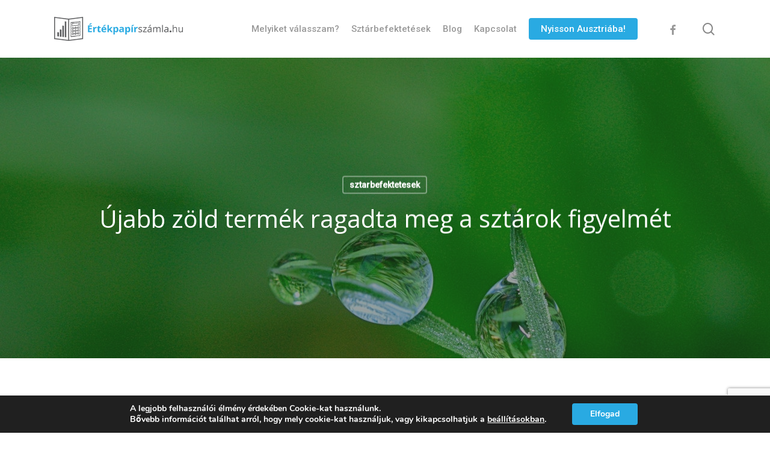

--- FILE ---
content_type: text/html; charset=UTF-8
request_url: https://ertekpapirszamla.hu/2022/02/08/ujabb-zold-termek-ragadta-meg-a-sztarok-figyelmet/
body_size: 20504
content:
<!-- This page is cached by the Hummingbird Performance plugin v3.2.1 - https://wordpress.org/plugins/hummingbird-performance/. --><!doctype html>
<html lang="hu" class="no-js">
<head>
	<meta charset="UTF-8">
	<meta name="viewport" content="width=device-width, initial-scale=1, maximum-scale=1, user-scalable=0" /><meta name='robots' content='index, follow, max-image-preview:large, max-snippet:-1, max-video-preview:-1' />

	<!-- This site is optimized with the Yoast SEO plugin v20.12 - https://yoast.com/wordpress/plugins/seo/ -->
	<title>Újabb zöld termék ragadta meg a sztárok figyelmét - Értékpapírszámla</title>
	<meta name="description" content="A Cloud Paper, mely egy wc papírokat forgalmazó vállalat,  olyan terméket dolgozott ki, mely tisztán bambuszból készül." />
	<link rel="canonical" href="https://ertekpapirszamla.hu/2022/02/08/ujabb-zold-termek-ragadta-meg-a-sztarok-figyelmet/" />
	<meta property="og:locale" content="hu_HU" />
	<meta property="og:type" content="article" />
	<meta property="og:title" content="Újabb zöld termék ragadta meg a sztárok figyelmét - Értékpapírszámla" />
	<meta property="og:description" content="A Cloud Paper, mely egy wc papírokat forgalmazó vállalat,  olyan terméket dolgozott ki, mely tisztán bambuszból készül." />
	<meta property="og:url" content="https://ertekpapirszamla.hu/2022/02/08/ujabb-zold-termek-ragadta-meg-a-sztarok-figyelmet/" />
	<meta property="og:site_name" content="Értékpapírszámla" />
	<meta property="article:published_time" content="2022-02-08T08:19:04+00:00" />
	<meta property="article:modified_time" content="2022-06-07T11:43:54+00:00" />
	<meta property="og:image" content="https://ertekpapirszamla.hu/wp-content/uploads/2022/02/pexels-isabella-mariana-6744887.jpg" />
	<meta property="og:image:width" content="1280" />
	<meta property="og:image:height" content="1280" />
	<meta property="og:image:type" content="image/jpeg" />
	<meta name="author" content="Szakértő" />
	<meta name="twitter:card" content="summary_large_image" />
	<meta name="twitter:label1" content="Szerző:" />
	<meta name="twitter:data1" content="Szakértő" />
	<meta name="twitter:label2" content="Becsült olvasási idő" />
	<meta name="twitter:data2" content="2 perc" />
	<script type="application/ld+json" class="yoast-schema-graph">{"@context":"https://schema.org","@graph":[{"@type":"Article","@id":"https://ertekpapirszamla.hu/2022/02/08/ujabb-zold-termek-ragadta-meg-a-sztarok-figyelmet/#article","isPartOf":{"@id":"https://ertekpapirszamla.hu/2022/02/08/ujabb-zold-termek-ragadta-meg-a-sztarok-figyelmet/"},"author":{"name":"Szakértő","@id":"https://ertekpapirszamla.hu/#/schema/person/23724560bab84cdefcdf4245bdb9852c"},"headline":"Újabb zöld termék ragadta meg a sztárok figyelmét","datePublished":"2022-02-08T08:19:04+00:00","dateModified":"2022-06-07T11:43:54+00:00","mainEntityOfPage":{"@id":"https://ertekpapirszamla.hu/2022/02/08/ujabb-zold-termek-ragadta-meg-a-sztarok-figyelmet/"},"wordCount":386,"publisher":{"@id":"https://ertekpapirszamla.hu/#organization"},"image":{"@id":"https://ertekpapirszamla.hu/2022/02/08/ujabb-zold-termek-ragadta-meg-a-sztarok-figyelmet/#primaryimage"},"thumbnailUrl":"https://ertekpapirszamla.hu/wp-content/uploads/2022/02/pexels-isabella-mariana-6744887.jpg","keywords":["Ashton Kutcher","bevétel","Bezos Expeditions","cloud","cloud paper","ellátási lánc","értékpapír","ertekpapirszamla.hu","étterem","fenntartható fejlődés","fenntartható termék","Gwyneth Paltrow","Jeff Bezos","jó befektetés","megtérülő befektetés","Partner Bank","PNGN","portfolife","profit","Robert Downey Jr.","sales alapú webfejlesztés","stadion","start-up","szálloda","wc","wc papír","zöld","zöld befektetés","zöld jövő","zöldebb jövő"],"articleSection":["sztarbefektetesek"],"inLanguage":"hu"},{"@type":"WebPage","@id":"https://ertekpapirszamla.hu/2022/02/08/ujabb-zold-termek-ragadta-meg-a-sztarok-figyelmet/","url":"https://ertekpapirszamla.hu/2022/02/08/ujabb-zold-termek-ragadta-meg-a-sztarok-figyelmet/","name":"Újabb zöld termék ragadta meg a sztárok figyelmét - Értékpapírszámla","isPartOf":{"@id":"https://ertekpapirszamla.hu/#website"},"primaryImageOfPage":{"@id":"https://ertekpapirszamla.hu/2022/02/08/ujabb-zold-termek-ragadta-meg-a-sztarok-figyelmet/#primaryimage"},"image":{"@id":"https://ertekpapirszamla.hu/2022/02/08/ujabb-zold-termek-ragadta-meg-a-sztarok-figyelmet/#primaryimage"},"thumbnailUrl":"https://ertekpapirszamla.hu/wp-content/uploads/2022/02/pexels-isabella-mariana-6744887.jpg","datePublished":"2022-02-08T08:19:04+00:00","dateModified":"2022-06-07T11:43:54+00:00","description":"A Cloud Paper, mely egy wc papírokat forgalmazó vállalat,  olyan terméket dolgozott ki, mely tisztán bambuszból készül.","breadcrumb":{"@id":"https://ertekpapirszamla.hu/2022/02/08/ujabb-zold-termek-ragadta-meg-a-sztarok-figyelmet/#breadcrumb"},"inLanguage":"hu","potentialAction":[{"@type":"ReadAction","target":["https://ertekpapirszamla.hu/2022/02/08/ujabb-zold-termek-ragadta-meg-a-sztarok-figyelmet/"]}]},{"@type":"ImageObject","inLanguage":"hu","@id":"https://ertekpapirszamla.hu/2022/02/08/ujabb-zold-termek-ragadta-meg-a-sztarok-figyelmet/#primaryimage","url":"https://ertekpapirszamla.hu/wp-content/uploads/2022/02/pexels-isabella-mariana-6744887.jpg","contentUrl":"https://ertekpapirszamla.hu/wp-content/uploads/2022/02/pexels-isabella-mariana-6744887.jpg","width":1280,"height":1280},{"@type":"BreadcrumbList","@id":"https://ertekpapirszamla.hu/2022/02/08/ujabb-zold-termek-ragadta-meg-a-sztarok-figyelmet/#breadcrumb","itemListElement":[{"@type":"ListItem","position":1,"name":"Home","item":"https://ertekpapirszamla.hu/"},{"@type":"ListItem","position":2,"name":"Újabb zöld termék ragadta meg a sztárok figyelmét"}]},{"@type":"WebSite","@id":"https://ertekpapirszamla.hu/#website","url":"https://ertekpapirszamla.hu/","name":"Értékpapírszámla","description":"","publisher":{"@id":"https://ertekpapirszamla.hu/#organization"},"potentialAction":[{"@type":"SearchAction","target":{"@type":"EntryPoint","urlTemplate":"https://ertekpapirszamla.hu/?s={search_term_string}"},"query-input":"required name=search_term_string"}],"inLanguage":"hu"},{"@type":"Organization","@id":"https://ertekpapirszamla.hu/#organization","name":"Értékpapírszámla","url":"https://ertekpapirszamla.hu/","logo":{"@type":"ImageObject","inLanguage":"hu","@id":"https://ertekpapirszamla.hu/#/schema/logo/image/","url":"https://ertekpapirszamla.hu/wp-content/uploads/2023/07/ertekpapirszamla-favicon.png","contentUrl":"https://ertekpapirszamla.hu/wp-content/uploads/2023/07/ertekpapirszamla-favicon.png","width":300,"height":300,"caption":"Értékpapírszámla"},"image":{"@id":"https://ertekpapirszamla.hu/#/schema/logo/image/"}},{"@type":"Person","@id":"https://ertekpapirszamla.hu/#/schema/person/23724560bab84cdefcdf4245bdb9852c","name":"Szakértő","image":{"@type":"ImageObject","inLanguage":"hu","@id":"https://ertekpapirszamla.hu/#/schema/person/image/","url":"https://ertekpapirszamla.hu/wp-content/wphb-cache/gravatar/6a9/6a9ecb5d0a9df89c83e91f89a0426351x96.jpg","contentUrl":"https://ertekpapirszamla.hu/wp-content/wphb-cache/gravatar/6a9/6a9ecb5d0a9df89c83e91f89a0426351x96.jpg","caption":"Szakértő"},"url":"https://ertekpapirszamla.hu/author/ertekpapiradmin/"}]}</script>
	<!-- / Yoast SEO plugin. -->


<script type='application/javascript'>console.log('PixelYourSite Free version 8.2.15');</script>
<link rel='dns-prefetch' href='//www.google.com' />
<link rel='dns-prefetch' href='//fonts.googleapis.com' />
<link rel="alternate" type="application/rss+xml" title="Értékpapírszámla &raquo; hírcsatorna" href="https://ertekpapirszamla.hu/feed/" />
<link rel="alternate" type="application/rss+xml" title="Értékpapírszámla &raquo; hozzászólás hírcsatorna" href="https://ertekpapirszamla.hu/comments/feed/" />
<link rel="alternate" type="application/rss+xml" title="Értékpapírszámla &raquo; Újabb zöld termék ragadta meg a sztárok figyelmét hozzászólás hírcsatorna" href="https://ertekpapirszamla.hu/2022/02/08/ujabb-zold-termek-ragadta-meg-a-sztarok-figyelmet/feed/" />
<script type="text/javascript">
window._wpemojiSettings = {"baseUrl":"https:\/\/s.w.org\/images\/core\/emoji\/14.0.0\/72x72\/","ext":".png","svgUrl":"https:\/\/s.w.org\/images\/core\/emoji\/14.0.0\/svg\/","svgExt":".svg","source":{"concatemoji":"https:\/\/ertekpapirszamla.hu\/wp-includes\/js\/wp-emoji-release.min.js?ver=6.2.7"}};
/*! This file is auto-generated */
!function(e,a,t){var n,r,o,i=a.createElement("canvas"),p=i.getContext&&i.getContext("2d");function s(e,t){p.clearRect(0,0,i.width,i.height),p.fillText(e,0,0);e=i.toDataURL();return p.clearRect(0,0,i.width,i.height),p.fillText(t,0,0),e===i.toDataURL()}function c(e){var t=a.createElement("script");t.src=e,t.defer=t.type="text/javascript",a.getElementsByTagName("head")[0].appendChild(t)}for(o=Array("flag","emoji"),t.supports={everything:!0,everythingExceptFlag:!0},r=0;r<o.length;r++)t.supports[o[r]]=function(e){if(p&&p.fillText)switch(p.textBaseline="top",p.font="600 32px Arial",e){case"flag":return s("\ud83c\udff3\ufe0f\u200d\u26a7\ufe0f","\ud83c\udff3\ufe0f\u200b\u26a7\ufe0f")?!1:!s("\ud83c\uddfa\ud83c\uddf3","\ud83c\uddfa\u200b\ud83c\uddf3")&&!s("\ud83c\udff4\udb40\udc67\udb40\udc62\udb40\udc65\udb40\udc6e\udb40\udc67\udb40\udc7f","\ud83c\udff4\u200b\udb40\udc67\u200b\udb40\udc62\u200b\udb40\udc65\u200b\udb40\udc6e\u200b\udb40\udc67\u200b\udb40\udc7f");case"emoji":return!s("\ud83e\udef1\ud83c\udffb\u200d\ud83e\udef2\ud83c\udfff","\ud83e\udef1\ud83c\udffb\u200b\ud83e\udef2\ud83c\udfff")}return!1}(o[r]),t.supports.everything=t.supports.everything&&t.supports[o[r]],"flag"!==o[r]&&(t.supports.everythingExceptFlag=t.supports.everythingExceptFlag&&t.supports[o[r]]);t.supports.everythingExceptFlag=t.supports.everythingExceptFlag&&!t.supports.flag,t.DOMReady=!1,t.readyCallback=function(){t.DOMReady=!0},t.supports.everything||(n=function(){t.readyCallback()},a.addEventListener?(a.addEventListener("DOMContentLoaded",n,!1),e.addEventListener("load",n,!1)):(e.attachEvent("onload",n),a.attachEvent("onreadystatechange",function(){"complete"===a.readyState&&t.readyCallback()})),(e=t.source||{}).concatemoji?c(e.concatemoji):e.wpemoji&&e.twemoji&&(c(e.twemoji),c(e.wpemoji)))}(window,document,window._wpemojiSettings);
</script>
<style type="text/css">
img.wp-smiley,
img.emoji {
	display: inline !important;
	border: none !important;
	box-shadow: none !important;
	height: 1em !important;
	width: 1em !important;
	margin: 0 0.07em !important;
	vertical-align: -0.1em !important;
	background: none !important;
	padding: 0 !important;
}
</style>
	<link rel='stylesheet' id='wp-block-library-css' href='https://ertekpapirszamla.hu/wp-includes/css/dist/block-library/style.min.css?ver=6.2.7' type='text/css' media='all' />
<link rel='stylesheet' id='banner-list-block-css' href='https://ertekpapirszamla.hu/wp-content/plugins/custom-banners/blocks/banner-list/style.css?ver=1617977850' type='text/css' media='all' />
<link rel='stylesheet' id='rotating-banner-block-css' href='https://ertekpapirszamla.hu/wp-content/plugins/custom-banners/blocks/rotating-banner/style.css?ver=1617977850' type='text/css' media='all' />
<link rel='stylesheet' id='single-banner-block-css' href='https://ertekpapirszamla.hu/wp-content/plugins/custom-banners/blocks/single-banner/style.css?ver=1617977850' type='text/css' media='all' />
<link rel='stylesheet' id='classic-theme-styles-css' href='https://ertekpapirszamla.hu/wp-includes/css/classic-themes.min.css?ver=6.2.7' type='text/css' media='all' />
<style id='global-styles-inline-css' type='text/css'>
body{--wp--preset--color--black: #000000;--wp--preset--color--cyan-bluish-gray: #abb8c3;--wp--preset--color--white: #ffffff;--wp--preset--color--pale-pink: #f78da7;--wp--preset--color--vivid-red: #cf2e2e;--wp--preset--color--luminous-vivid-orange: #ff6900;--wp--preset--color--luminous-vivid-amber: #fcb900;--wp--preset--color--light-green-cyan: #7bdcb5;--wp--preset--color--vivid-green-cyan: #00d084;--wp--preset--color--pale-cyan-blue: #8ed1fc;--wp--preset--color--vivid-cyan-blue: #0693e3;--wp--preset--color--vivid-purple: #9b51e0;--wp--preset--gradient--vivid-cyan-blue-to-vivid-purple: linear-gradient(135deg,rgba(6,147,227,1) 0%,rgb(155,81,224) 100%);--wp--preset--gradient--light-green-cyan-to-vivid-green-cyan: linear-gradient(135deg,rgb(122,220,180) 0%,rgb(0,208,130) 100%);--wp--preset--gradient--luminous-vivid-amber-to-luminous-vivid-orange: linear-gradient(135deg,rgba(252,185,0,1) 0%,rgba(255,105,0,1) 100%);--wp--preset--gradient--luminous-vivid-orange-to-vivid-red: linear-gradient(135deg,rgba(255,105,0,1) 0%,rgb(207,46,46) 100%);--wp--preset--gradient--very-light-gray-to-cyan-bluish-gray: linear-gradient(135deg,rgb(238,238,238) 0%,rgb(169,184,195) 100%);--wp--preset--gradient--cool-to-warm-spectrum: linear-gradient(135deg,rgb(74,234,220) 0%,rgb(151,120,209) 20%,rgb(207,42,186) 40%,rgb(238,44,130) 60%,rgb(251,105,98) 80%,rgb(254,248,76) 100%);--wp--preset--gradient--blush-light-purple: linear-gradient(135deg,rgb(255,206,236) 0%,rgb(152,150,240) 100%);--wp--preset--gradient--blush-bordeaux: linear-gradient(135deg,rgb(254,205,165) 0%,rgb(254,45,45) 50%,rgb(107,0,62) 100%);--wp--preset--gradient--luminous-dusk: linear-gradient(135deg,rgb(255,203,112) 0%,rgb(199,81,192) 50%,rgb(65,88,208) 100%);--wp--preset--gradient--pale-ocean: linear-gradient(135deg,rgb(255,245,203) 0%,rgb(182,227,212) 50%,rgb(51,167,181) 100%);--wp--preset--gradient--electric-grass: linear-gradient(135deg,rgb(202,248,128) 0%,rgb(113,206,126) 100%);--wp--preset--gradient--midnight: linear-gradient(135deg,rgb(2,3,129) 0%,rgb(40,116,252) 100%);--wp--preset--duotone--dark-grayscale: url('#wp-duotone-dark-grayscale');--wp--preset--duotone--grayscale: url('#wp-duotone-grayscale');--wp--preset--duotone--purple-yellow: url('#wp-duotone-purple-yellow');--wp--preset--duotone--blue-red: url('#wp-duotone-blue-red');--wp--preset--duotone--midnight: url('#wp-duotone-midnight');--wp--preset--duotone--magenta-yellow: url('#wp-duotone-magenta-yellow');--wp--preset--duotone--purple-green: url('#wp-duotone-purple-green');--wp--preset--duotone--blue-orange: url('#wp-duotone-blue-orange');--wp--preset--font-size--small: 13px;--wp--preset--font-size--medium: 20px;--wp--preset--font-size--large: 36px;--wp--preset--font-size--x-large: 42px;--wp--preset--spacing--20: 0.44rem;--wp--preset--spacing--30: 0.67rem;--wp--preset--spacing--40: 1rem;--wp--preset--spacing--50: 1.5rem;--wp--preset--spacing--60: 2.25rem;--wp--preset--spacing--70: 3.38rem;--wp--preset--spacing--80: 5.06rem;--wp--preset--shadow--natural: 6px 6px 9px rgba(0, 0, 0, 0.2);--wp--preset--shadow--deep: 12px 12px 50px rgba(0, 0, 0, 0.4);--wp--preset--shadow--sharp: 6px 6px 0px rgba(0, 0, 0, 0.2);--wp--preset--shadow--outlined: 6px 6px 0px -3px rgba(255, 255, 255, 1), 6px 6px rgba(0, 0, 0, 1);--wp--preset--shadow--crisp: 6px 6px 0px rgba(0, 0, 0, 1);}:where(.is-layout-flex){gap: 0.5em;}body .is-layout-flow > .alignleft{float: left;margin-inline-start: 0;margin-inline-end: 2em;}body .is-layout-flow > .alignright{float: right;margin-inline-start: 2em;margin-inline-end: 0;}body .is-layout-flow > .aligncenter{margin-left: auto !important;margin-right: auto !important;}body .is-layout-constrained > .alignleft{float: left;margin-inline-start: 0;margin-inline-end: 2em;}body .is-layout-constrained > .alignright{float: right;margin-inline-start: 2em;margin-inline-end: 0;}body .is-layout-constrained > .aligncenter{margin-left: auto !important;margin-right: auto !important;}body .is-layout-constrained > :where(:not(.alignleft):not(.alignright):not(.alignfull)){max-width: var(--wp--style--global--content-size);margin-left: auto !important;margin-right: auto !important;}body .is-layout-constrained > .alignwide{max-width: var(--wp--style--global--wide-size);}body .is-layout-flex{display: flex;}body .is-layout-flex{flex-wrap: wrap;align-items: center;}body .is-layout-flex > *{margin: 0;}:where(.wp-block-columns.is-layout-flex){gap: 2em;}.has-black-color{color: var(--wp--preset--color--black) !important;}.has-cyan-bluish-gray-color{color: var(--wp--preset--color--cyan-bluish-gray) !important;}.has-white-color{color: var(--wp--preset--color--white) !important;}.has-pale-pink-color{color: var(--wp--preset--color--pale-pink) !important;}.has-vivid-red-color{color: var(--wp--preset--color--vivid-red) !important;}.has-luminous-vivid-orange-color{color: var(--wp--preset--color--luminous-vivid-orange) !important;}.has-luminous-vivid-amber-color{color: var(--wp--preset--color--luminous-vivid-amber) !important;}.has-light-green-cyan-color{color: var(--wp--preset--color--light-green-cyan) !important;}.has-vivid-green-cyan-color{color: var(--wp--preset--color--vivid-green-cyan) !important;}.has-pale-cyan-blue-color{color: var(--wp--preset--color--pale-cyan-blue) !important;}.has-vivid-cyan-blue-color{color: var(--wp--preset--color--vivid-cyan-blue) !important;}.has-vivid-purple-color{color: var(--wp--preset--color--vivid-purple) !important;}.has-black-background-color{background-color: var(--wp--preset--color--black) !important;}.has-cyan-bluish-gray-background-color{background-color: var(--wp--preset--color--cyan-bluish-gray) !important;}.has-white-background-color{background-color: var(--wp--preset--color--white) !important;}.has-pale-pink-background-color{background-color: var(--wp--preset--color--pale-pink) !important;}.has-vivid-red-background-color{background-color: var(--wp--preset--color--vivid-red) !important;}.has-luminous-vivid-orange-background-color{background-color: var(--wp--preset--color--luminous-vivid-orange) !important;}.has-luminous-vivid-amber-background-color{background-color: var(--wp--preset--color--luminous-vivid-amber) !important;}.has-light-green-cyan-background-color{background-color: var(--wp--preset--color--light-green-cyan) !important;}.has-vivid-green-cyan-background-color{background-color: var(--wp--preset--color--vivid-green-cyan) !important;}.has-pale-cyan-blue-background-color{background-color: var(--wp--preset--color--pale-cyan-blue) !important;}.has-vivid-cyan-blue-background-color{background-color: var(--wp--preset--color--vivid-cyan-blue) !important;}.has-vivid-purple-background-color{background-color: var(--wp--preset--color--vivid-purple) !important;}.has-black-border-color{border-color: var(--wp--preset--color--black) !important;}.has-cyan-bluish-gray-border-color{border-color: var(--wp--preset--color--cyan-bluish-gray) !important;}.has-white-border-color{border-color: var(--wp--preset--color--white) !important;}.has-pale-pink-border-color{border-color: var(--wp--preset--color--pale-pink) !important;}.has-vivid-red-border-color{border-color: var(--wp--preset--color--vivid-red) !important;}.has-luminous-vivid-orange-border-color{border-color: var(--wp--preset--color--luminous-vivid-orange) !important;}.has-luminous-vivid-amber-border-color{border-color: var(--wp--preset--color--luminous-vivid-amber) !important;}.has-light-green-cyan-border-color{border-color: var(--wp--preset--color--light-green-cyan) !important;}.has-vivid-green-cyan-border-color{border-color: var(--wp--preset--color--vivid-green-cyan) !important;}.has-pale-cyan-blue-border-color{border-color: var(--wp--preset--color--pale-cyan-blue) !important;}.has-vivid-cyan-blue-border-color{border-color: var(--wp--preset--color--vivid-cyan-blue) !important;}.has-vivid-purple-border-color{border-color: var(--wp--preset--color--vivid-purple) !important;}.has-vivid-cyan-blue-to-vivid-purple-gradient-background{background: var(--wp--preset--gradient--vivid-cyan-blue-to-vivid-purple) !important;}.has-light-green-cyan-to-vivid-green-cyan-gradient-background{background: var(--wp--preset--gradient--light-green-cyan-to-vivid-green-cyan) !important;}.has-luminous-vivid-amber-to-luminous-vivid-orange-gradient-background{background: var(--wp--preset--gradient--luminous-vivid-amber-to-luminous-vivid-orange) !important;}.has-luminous-vivid-orange-to-vivid-red-gradient-background{background: var(--wp--preset--gradient--luminous-vivid-orange-to-vivid-red) !important;}.has-very-light-gray-to-cyan-bluish-gray-gradient-background{background: var(--wp--preset--gradient--very-light-gray-to-cyan-bluish-gray) !important;}.has-cool-to-warm-spectrum-gradient-background{background: var(--wp--preset--gradient--cool-to-warm-spectrum) !important;}.has-blush-light-purple-gradient-background{background: var(--wp--preset--gradient--blush-light-purple) !important;}.has-blush-bordeaux-gradient-background{background: var(--wp--preset--gradient--blush-bordeaux) !important;}.has-luminous-dusk-gradient-background{background: var(--wp--preset--gradient--luminous-dusk) !important;}.has-pale-ocean-gradient-background{background: var(--wp--preset--gradient--pale-ocean) !important;}.has-electric-grass-gradient-background{background: var(--wp--preset--gradient--electric-grass) !important;}.has-midnight-gradient-background{background: var(--wp--preset--gradient--midnight) !important;}.has-small-font-size{font-size: var(--wp--preset--font-size--small) !important;}.has-medium-font-size{font-size: var(--wp--preset--font-size--medium) !important;}.has-large-font-size{font-size: var(--wp--preset--font-size--large) !important;}.has-x-large-font-size{font-size: var(--wp--preset--font-size--x-large) !important;}
.wp-block-navigation a:where(:not(.wp-element-button)){color: inherit;}
:where(.wp-block-columns.is-layout-flex){gap: 2em;}
.wp-block-pullquote{font-size: 1.5em;line-height: 1.6;}
</style>
<link rel='stylesheet' id='contact-form-7-css' href='https://ertekpapirszamla.hu/wp-content/plugins/contact-form-7/includes/css/styles.css?ver=5.5.3' type='text/css' media='all' />
<link rel='stylesheet' id='wp-banners-css-css' href='https://ertekpapirszamla.hu/wp-content/plugins/custom-banners/assets/css/wp-banners.css?ver=6.2.7' type='text/css' media='all' />
<link rel='stylesheet' id='font-awesome-css' href='https://ertekpapirszamla.hu/wp-content/themes/salient/css/font-awesome-legacy.min.css?ver=4.7.1' type='text/css' media='all' />
<link rel='stylesheet' id='salient-grid-system-css' href='https://ertekpapirszamla.hu/wp-content/themes/salient/css/build/grid-system.css?ver=15.1.0' type='text/css' media='all' />
<link rel='stylesheet' id='main-styles-css' href='https://ertekpapirszamla.hu/wp-content/themes/salient/css/build/style.css?ver=15.1.0' type='text/css' media='all' />
<link rel='stylesheet' id='nectar-single-styles-css' href='https://ertekpapirszamla.hu/wp-content/themes/salient/css/build/single.css?ver=15.1.0' type='text/css' media='all' />
<link rel='stylesheet' id='nectar_default_font_open_sans-css' href='https://fonts.googleapis.com/css?family=Open+Sans%3A300%2C400%2C600%2C700&#038;subset=latin%2Clatin-ext' type='text/css' media='all' />
<link rel='stylesheet' id='responsive-css' href='https://ertekpapirszamla.hu/wp-content/themes/salient/css/build/responsive.css?ver=15.1.0' type='text/css' media='all' />
<link rel='stylesheet' id='skin-material-css' href='https://ertekpapirszamla.hu/wp-content/themes/salient/css/build/skin-material.css?ver=15.1.0' type='text/css' media='all' />
<link rel='stylesheet' id='salient-wp-menu-dynamic-css' href='https://ertekpapirszamla.hu/wp-content/uploads/salient/menu-dynamic.css?ver=90412' type='text/css' media='all' />
<link rel='stylesheet' id='dynamic-css-css' href='https://ertekpapirszamla.hu/wp-content/themes/salient/css/salient-dynamic-styles.css?ver=76854' type='text/css' media='all' />
<style id='dynamic-css-inline-css' type='text/css'>
#page-header-bg[data-post-hs="default_minimal"] .inner-wrap{text-align:center}#page-header-bg[data-post-hs="default_minimal"] .inner-wrap >a,.material #page-header-bg.fullscreen-header .inner-wrap >a{color:#fff;font-weight:600;border:2px solid rgba(255,255,255,0.4);padding:4px 10px;margin:5px 6px 0 5px;display:inline-block;transition:all 0.2s ease;-webkit-transition:all 0.2s ease;font-size:14px;line-height:18px}body.material #page-header-bg.fullscreen-header .inner-wrap >a{margin-bottom:15px;}body.material #page-header-bg.fullscreen-header .inner-wrap >a{border:none;padding:6px 10px}body[data-button-style^="rounded"] #page-header-bg[data-post-hs="default_minimal"] .inner-wrap >a,body[data-button-style^="rounded"].material #page-header-bg.fullscreen-header .inner-wrap >a{border-radius:100px}body.single [data-post-hs="default_minimal"] #single-below-header span,body.single .heading-title[data-header-style="default_minimal"] #single-below-header span{line-height:14px;}#page-header-bg[data-post-hs="default_minimal"] #single-below-header{text-align:center;position:relative;z-index:100}#page-header-bg[data-post-hs="default_minimal"] #single-below-header span{float:none;display:inline-block}#page-header-bg[data-post-hs="default_minimal"] .inner-wrap >a:hover,#page-header-bg[data-post-hs="default_minimal"] .inner-wrap >a:focus{border-color:transparent}#page-header-bg.fullscreen-header .avatar,#page-header-bg[data-post-hs="default_minimal"] .avatar{border-radius:100%}#page-header-bg.fullscreen-header .meta-author span,#page-header-bg[data-post-hs="default_minimal"] .meta-author span{display:block}#page-header-bg.fullscreen-header .meta-author img{margin-bottom:0;height:50px;width:auto}#page-header-bg[data-post-hs="default_minimal"] .meta-author img{margin-bottom:0;height:40px;width:auto}#page-header-bg[data-post-hs="default_minimal"] .author-section{position:absolute;bottom:30px}#page-header-bg.fullscreen-header .meta-author,#page-header-bg[data-post-hs="default_minimal"] .meta-author{font-size:18px}#page-header-bg.fullscreen-header .author-section .meta-date,#page-header-bg[data-post-hs="default_minimal"] .author-section .meta-date{font-size:12px;color:rgba(255,255,255,0.8)}#page-header-bg.fullscreen-header .author-section .meta-date i{font-size:12px}#page-header-bg[data-post-hs="default_minimal"] .author-section .meta-date i{font-size:11px;line-height:14px}#page-header-bg[data-post-hs="default_minimal"] .author-section .avatar-post-info{position:relative;top:-5px}#page-header-bg.fullscreen-header .author-section a,#page-header-bg[data-post-hs="default_minimal"] .author-section a{display:block;margin-bottom:-2px}#page-header-bg[data-post-hs="default_minimal"] .author-section a{font-size:14px;line-height:14px}#page-header-bg.fullscreen-header .author-section a:hover,#page-header-bg[data-post-hs="default_minimal"] .author-section a:hover{color:rgba(255,255,255,0.85)!important}#page-header-bg.fullscreen-header .author-section,#page-header-bg[data-post-hs="default_minimal"] .author-section{width:100%;z-index:10;text-align:center}#page-header-bg.fullscreen-header .author-section{margin-top:25px;}#page-header-bg.fullscreen-header .author-section span,#page-header-bg[data-post-hs="default_minimal"] .author-section span{padding-left:0;line-height:20px;font-size:20px}#page-header-bg.fullscreen-header .author-section .avatar-post-info,#page-header-bg[data-post-hs="default_minimal"] .author-section .avatar-post-info{margin-left:10px}#page-header-bg.fullscreen-header .author-section .avatar-post-info,#page-header-bg.fullscreen-header .author-section .meta-author,#page-header-bg[data-post-hs="default_minimal"] .author-section .avatar-post-info,#page-header-bg[data-post-hs="default_minimal"] .author-section .meta-author{text-align:left;display:inline-block;top:9px}@media only screen and (min-width :690px) and (max-width :999px){body.single-post #page-header-bg[data-post-hs="default_minimal"]{padding-top:10%;padding-bottom:10%;}}@media only screen and (max-width :690px){#ajax-content-wrap #page-header-bg[data-post-hs="default_minimal"] #single-below-header span:not(.rich-snippet-hidden),#ajax-content-wrap .row.heading-title[data-header-style="default_minimal"] .col.section-title span.meta-category{display:inline-block;}.container-wrap[data-remove-post-comment-number="0"][data-remove-post-author="0"][data-remove-post-date="0"] .heading-title[data-header-style="default_minimal"] #single-below-header > span,#page-header-bg[data-post-hs="default_minimal"] .span_6[data-remove-post-comment-number="0"][data-remove-post-author="0"][data-remove-post-date="0"] #single-below-header > span{padding:0 8px;}.container-wrap[data-remove-post-comment-number="0"][data-remove-post-author="0"][data-remove-post-date="0"] .heading-title[data-header-style="default_minimal"] #single-below-header span,#page-header-bg[data-post-hs="default_minimal"] .span_6[data-remove-post-comment-number="0"][data-remove-post-author="0"][data-remove-post-date="0"] #single-below-header span{font-size:13px;line-height:10px;}.material #page-header-bg.fullscreen-header .author-section{margin-top:5px;}#page-header-bg.fullscreen-header .author-section{bottom:20px;}#page-header-bg.fullscreen-header .author-section .meta-date:not(.updated){margin-top:-4px;display:block;}#page-header-bg.fullscreen-header .author-section .avatar-post-info{margin:10px 0 0 0;}}#page-header-bg h1,#page-header-bg .subheader,.nectar-box-roll .overlaid-content h1,.nectar-box-roll .overlaid-content .subheader,#page-header-bg #portfolio-nav a i,body .section-title #portfolio-nav a:hover i,.page-header-no-bg h1,.page-header-no-bg span,#page-header-bg #portfolio-nav a i,#page-header-bg span,#page-header-bg #single-below-header a:hover,#page-header-bg #single-below-header a:focus,#page-header-bg.fullscreen-header .author-section a{color:#ffffff!important;}body #page-header-bg .pinterest-share i,body #page-header-bg .facebook-share i,body #page-header-bg .linkedin-share i,body #page-header-bg .twitter-share i,body #page-header-bg .google-plus-share i,body #page-header-bg .icon-salient-heart,body #page-header-bg .icon-salient-heart-2{color:#ffffff;}#page-header-bg[data-post-hs="default_minimal"] .inner-wrap > a:not(:hover){color:#ffffff;border-color:rgba(255,255,255,0.4);}.single #page-header-bg #single-below-header > span{border-color:rgba(255,255,255,0.4);}body .section-title #portfolio-nav a:hover i{opacity:0.75;}.single #page-header-bg .blog-title #single-meta .nectar-social.hover > div a,.single #page-header-bg .blog-title #single-meta > div a,.single #page-header-bg .blog-title #single-meta ul .n-shortcode a,#page-header-bg .blog-title #single-meta .nectar-social.hover .share-btn{border-color:rgba(255,255,255,0.4);}.single #page-header-bg .blog-title #single-meta .nectar-social.hover > div a:hover,#page-header-bg .blog-title #single-meta .nectar-social.hover .share-btn:hover,.single #page-header-bg .blog-title #single-meta div > a:hover,.single #page-header-bg .blog-title #single-meta ul .n-shortcode a:hover,.single #page-header-bg .blog-title #single-meta ul li:not(.meta-share-count):hover > a{border-color:rgba(255,255,255,1);}.single #page-header-bg #single-meta div span,.single #page-header-bg #single-meta > div a,.single #page-header-bg #single-meta > div i{color:#ffffff!important;}.single #page-header-bg #single-meta ul .meta-share-count .nectar-social a i{color:rgba(255,255,255,0.7)!important;}.single #page-header-bg #single-meta ul .meta-share-count .nectar-social a:hover i{color:rgba(255,255,255,1)!important;}@media only screen and (min-width:1000px){body #ajax-content-wrap.no-scroll{min-height:calc(100vh - 96px);height:calc(100vh - 96px)!important;}}@media only screen and (min-width:1000px){#page-header-wrap.fullscreen-header,#page-header-wrap.fullscreen-header #page-header-bg,html:not(.nectar-box-roll-loaded) .nectar-box-roll > #page-header-bg.fullscreen-header,.nectar_fullscreen_zoom_recent_projects,#nectar_fullscreen_rows:not(.afterLoaded) > div{height:calc(100vh - 95px);}.wpb_row.vc_row-o-full-height.top-level,.wpb_row.vc_row-o-full-height.top-level > .col.span_12{min-height:calc(100vh - 95px);}html:not(.nectar-box-roll-loaded) .nectar-box-roll > #page-header-bg.fullscreen-header{top:96px;}.nectar-slider-wrap[data-fullscreen="true"]:not(.loaded),.nectar-slider-wrap[data-fullscreen="true"]:not(.loaded) .swiper-container{height:calc(100vh - 94px)!important;}.admin-bar .nectar-slider-wrap[data-fullscreen="true"]:not(.loaded),.admin-bar .nectar-slider-wrap[data-fullscreen="true"]:not(.loaded) .swiper-container{height:calc(100vh - 94px - 32px)!important;}}.admin-bar[class*="page-template-template-no-header"] .wpb_row.vc_row-o-full-height.top-level,.admin-bar[class*="page-template-template-no-header"] .wpb_row.vc_row-o-full-height.top-level > .col.span_12{min-height:calc(100vh - 32px);}body[class*="page-template-template-no-header"] .wpb_row.vc_row-o-full-height.top-level,body[class*="page-template-template-no-header"] .wpb_row.vc_row-o-full-height.top-level > .col.span_12{min-height:100vh;}@media only screen and (max-width:999px){.using-mobile-browser #nectar_fullscreen_rows:not(.afterLoaded):not([data-mobile-disable="on"]) > div{height:calc(100vh - 106px);}.using-mobile-browser .wpb_row.vc_row-o-full-height.top-level,.using-mobile-browser .wpb_row.vc_row-o-full-height.top-level > .col.span_12,[data-permanent-transparent="1"].using-mobile-browser .wpb_row.vc_row-o-full-height.top-level,[data-permanent-transparent="1"].using-mobile-browser .wpb_row.vc_row-o-full-height.top-level > .col.span_12{min-height:calc(100vh - 106px);}html:not(.nectar-box-roll-loaded) .nectar-box-roll > #page-header-bg.fullscreen-header,.nectar_fullscreen_zoom_recent_projects,.nectar-slider-wrap[data-fullscreen="true"]:not(.loaded),.nectar-slider-wrap[data-fullscreen="true"]:not(.loaded) .swiper-container,#nectar_fullscreen_rows:not(.afterLoaded):not([data-mobile-disable="on"]) > div{height:calc(100vh - 53px);}.wpb_row.vc_row-o-full-height.top-level,.wpb_row.vc_row-o-full-height.top-level > .col.span_12{min-height:calc(100vh - 53px);}body[data-transparent-header="false"] #ajax-content-wrap.no-scroll{min-height:calc(100vh - 53px);height:calc(100vh - 53px);}}.screen-reader-text,.nectar-skip-to-content:not(:focus){border:0;clip:rect(1px,1px,1px,1px);clip-path:inset(50%);height:1px;margin:-1px;overflow:hidden;padding:0;position:absolute!important;width:1px;word-wrap:normal!important;}.row .col img:not([srcset]){width:auto;}.row .col img.img-with-animation.nectar-lazy:not([srcset]){width:100%;}
span.post-date {
    display: none!important;
}

.grav-wrap {
    display: none;
}
div#single-below-header {
    display:  none;
}
span.cminds_poweredby {
    display:  none;
}

div#single-meta {
    display:  none;
}
</style>
<link rel='stylesheet' id='redux-google-fonts-salient_redux-css' href='https://fonts.googleapis.com/css?family=Roboto%3A500%2C400%7COpen+Sans%3A400%2C600&#038;ver=6.2.7' type='text/css' media='all' />
<link rel='stylesheet' id='moove_gdpr_frontend-css' href='https://ertekpapirszamla.hu/wp-content/plugins/gdpr-cookie-compliance/dist/styles/gdpr-main.css?ver=4.7.0' type='text/css' media='all' />
<style id='moove_gdpr_frontend-inline-css' type='text/css'>
#moove_gdpr_cookie_modal,#moove_gdpr_cookie_info_bar,.gdpr_cookie_settings_shortcode_content{font-family:Nunito,sans-serif}#moove_gdpr_save_popup_settings_button{background-color:#373737;color:#fff}#moove_gdpr_save_popup_settings_button:hover{background-color:#000}#moove_gdpr_cookie_info_bar .moove-gdpr-info-bar-container .moove-gdpr-info-bar-content a.mgbutton,#moove_gdpr_cookie_info_bar .moove-gdpr-info-bar-container .moove-gdpr-info-bar-content button.mgbutton{background-color:#29aae2}#moove_gdpr_cookie_modal .moove-gdpr-modal-content .moove-gdpr-modal-footer-content .moove-gdpr-button-holder a.mgbutton,#moove_gdpr_cookie_modal .moove-gdpr-modal-content .moove-gdpr-modal-footer-content .moove-gdpr-button-holder button.mgbutton,.gdpr_cookie_settings_shortcode_content .gdpr-shr-button.button-green{background-color:#29aae2;border-color:#29aae2}#moove_gdpr_cookie_modal .moove-gdpr-modal-content .moove-gdpr-modal-footer-content .moove-gdpr-button-holder a.mgbutton:hover,#moove_gdpr_cookie_modal .moove-gdpr-modal-content .moove-gdpr-modal-footer-content .moove-gdpr-button-holder button.mgbutton:hover,.gdpr_cookie_settings_shortcode_content .gdpr-shr-button.button-green:hover{background-color:#fff;color:#29aae2}#moove_gdpr_cookie_modal .moove-gdpr-modal-content .moove-gdpr-modal-close i,#moove_gdpr_cookie_modal .moove-gdpr-modal-content .moove-gdpr-modal-close span.gdpr-icon{background-color:#29aae2;border:1px solid #29aae2}#moove_gdpr_cookie_info_bar span.change-settings-button.focus-g{-webkit-box-shadow:0 0 1px 3px #29aae2;-moz-box-shadow:0 0 1px 3px #29aae2;box-shadow:0 0 1px 3px #29aae2}#moove_gdpr_cookie_modal .moove-gdpr-modal-content .moove-gdpr-modal-close i:hover,#moove_gdpr_cookie_modal .moove-gdpr-modal-content .moove-gdpr-modal-close span.gdpr-icon:hover,#moove_gdpr_cookie_info_bar span[data-href]>u.change-settings-button{color:#29aae2}#moove_gdpr_cookie_modal .moove-gdpr-modal-content .moove-gdpr-modal-left-content #moove-gdpr-menu li.menu-item-selected a span.gdpr-icon,#moove_gdpr_cookie_modal .moove-gdpr-modal-content .moove-gdpr-modal-left-content #moove-gdpr-menu li.menu-item-selected button span.gdpr-icon{color:inherit}#moove_gdpr_cookie_modal .moove-gdpr-modal-content .moove-gdpr-modal-left-content #moove-gdpr-menu li:hover a,#moove_gdpr_cookie_modal .moove-gdpr-modal-content .moove-gdpr-modal-left-content #moove-gdpr-menu li:hover button{color:#000}#moove_gdpr_cookie_modal .moove-gdpr-modal-content .moove-gdpr-modal-left-content #moove-gdpr-menu li a span.gdpr-icon,#moove_gdpr_cookie_modal .moove-gdpr-modal-content .moove-gdpr-modal-left-content #moove-gdpr-menu li button span.gdpr-icon{color:inherit}#moove_gdpr_cookie_modal .gdpr-acc-link{line-height:0;font-size:0;color:transparent;position:absolute}#moove_gdpr_cookie_modal .moove-gdpr-modal-content .moove-gdpr-modal-close:hover i,#moove_gdpr_cookie_modal .moove-gdpr-modal-content .moove-gdpr-modal-left-content #moove-gdpr-menu li a,#moove_gdpr_cookie_modal .moove-gdpr-modal-content .moove-gdpr-modal-left-content #moove-gdpr-menu li button,#moove_gdpr_cookie_modal .moove-gdpr-modal-content .moove-gdpr-modal-left-content #moove-gdpr-menu li button i,#moove_gdpr_cookie_modal .moove-gdpr-modal-content .moove-gdpr-modal-left-content #moove-gdpr-menu li a i,#moove_gdpr_cookie_modal .moove-gdpr-modal-content .moove-gdpr-tab-main .moove-gdpr-tab-main-content a:hover,#moove_gdpr_cookie_info_bar.moove-gdpr-dark-scheme .moove-gdpr-info-bar-container .moove-gdpr-info-bar-content a.mgbutton:hover,#moove_gdpr_cookie_info_bar.moove-gdpr-dark-scheme .moove-gdpr-info-bar-container .moove-gdpr-info-bar-content button.mgbutton:hover,#moove_gdpr_cookie_info_bar.moove-gdpr-dark-scheme .moove-gdpr-info-bar-container .moove-gdpr-info-bar-content a:hover,#moove_gdpr_cookie_info_bar.moove-gdpr-dark-scheme .moove-gdpr-info-bar-container .moove-gdpr-info-bar-content button:hover,#moove_gdpr_cookie_info_bar.moove-gdpr-dark-scheme .moove-gdpr-info-bar-container .moove-gdpr-info-bar-content span.change-settings-button:hover,#moove_gdpr_cookie_info_bar.moove-gdpr-dark-scheme .moove-gdpr-info-bar-container .moove-gdpr-info-bar-content u.change-settings-button:hover,#moove_gdpr_cookie_info_bar span[data-href]>u.change-settings-button,#moove_gdpr_cookie_info_bar.moove-gdpr-dark-scheme .moove-gdpr-info-bar-container .moove-gdpr-info-bar-content a.mgbutton.focus-g,#moove_gdpr_cookie_info_bar.moove-gdpr-dark-scheme .moove-gdpr-info-bar-container .moove-gdpr-info-bar-content button.mgbutton.focus-g,#moove_gdpr_cookie_info_bar.moove-gdpr-dark-scheme .moove-gdpr-info-bar-container .moove-gdpr-info-bar-content a.focus-g,#moove_gdpr_cookie_info_bar.moove-gdpr-dark-scheme .moove-gdpr-info-bar-container .moove-gdpr-info-bar-content button.focus-g,#moove_gdpr_cookie_info_bar.moove-gdpr-dark-scheme .moove-gdpr-info-bar-container .moove-gdpr-info-bar-content span.change-settings-button.focus-g,#moove_gdpr_cookie_info_bar.moove-gdpr-dark-scheme .moove-gdpr-info-bar-container .moove-gdpr-info-bar-content u.change-settings-button.focus-g{color:#29aae2}#moove_gdpr_cookie_modal .moove-gdpr-modal-content .moove-gdpr-modal-left-content #moove-gdpr-menu li.menu-item-selected a,#moove_gdpr_cookie_modal .moove-gdpr-modal-content .moove-gdpr-modal-left-content #moove-gdpr-menu li.menu-item-selected button{color:#000}#moove_gdpr_cookie_modal .moove-gdpr-modal-content .moove-gdpr-modal-left-content #moove-gdpr-menu li.menu-item-selected a i,#moove_gdpr_cookie_modal .moove-gdpr-modal-content .moove-gdpr-modal-left-content #moove-gdpr-menu li.menu-item-selected button i{color:#000}#moove_gdpr_cookie_modal.gdpr_lightbox-hide{display:none}
</style>
<script type='text/javascript' src='https://ertekpapirszamla.hu/wp-includes/js/jquery/jquery.min.js?ver=3.6.4' id='jquery-core-js'></script>
<script type='text/javascript' src='https://ertekpapirszamla.hu/wp-includes/js/jquery/jquery-migrate.min.js?ver=3.4.0' id='jquery-migrate-js'></script>
<link rel="https://api.w.org/" href="https://ertekpapirszamla.hu/wp-json/" /><link rel="alternate" type="application/json" href="https://ertekpapirszamla.hu/wp-json/wp/v2/posts/2516" /><link rel="EditURI" type="application/rsd+xml" title="RSD" href="https://ertekpapirszamla.hu/xmlrpc.php?rsd" />
<link rel="wlwmanifest" type="application/wlwmanifest+xml" href="https://ertekpapirszamla.hu/wp-includes/wlwmanifest.xml" />
<meta name="generator" content="WordPress 6.2.7" />
<link rel='shortlink' href='https://ertekpapirszamla.hu/?p=2516' />
<link rel="alternate" type="application/json+oembed" href="https://ertekpapirszamla.hu/wp-json/oembed/1.0/embed?url=https%3A%2F%2Fertekpapirszamla.hu%2F2022%2F02%2F08%2Fujabb-zold-termek-ragadta-meg-a-sztarok-figyelmet%2F" />
<link rel="alternate" type="text/xml+oembed" href="https://ertekpapirszamla.hu/wp-json/oembed/1.0/embed?url=https%3A%2F%2Fertekpapirszamla.hu%2F2022%2F02%2F08%2Fujabb-zold-termek-ragadta-meg-a-sztarok-figyelmet%2F&#038;format=xml" />
<style type="text/css" media="screen"></style>    <script type="text/javascript">
        var ajaxurl = 'https://ertekpapirszamla.hu/wp-admin/admin-ajax.php';
    </script>
    <script type="text/javascript"> var root = document.getElementsByTagName( "html" )[0]; root.setAttribute( "class", "js" ); </script><meta name="generator" content="Powered by WPBakery Page Builder - drag and drop page builder for WordPress."/>
<script type='application/javascript'>console.warn('PixelYourSite: no pixel configured.');</script>
<link rel="icon" href="https://ertekpapirszamla.hu/wp-content/uploads/2023/07/cropped-ertekpapirszamla-favicon-32x32.png" sizes="32x32" />
<link rel="icon" href="https://ertekpapirszamla.hu/wp-content/uploads/2023/07/cropped-ertekpapirszamla-favicon-192x192.png" sizes="192x192" />
<link rel="apple-touch-icon" href="https://ertekpapirszamla.hu/wp-content/uploads/2023/07/cropped-ertekpapirszamla-favicon-180x180.png" />
<meta name="msapplication-TileImage" content="https://ertekpapirszamla.hu/wp-content/uploads/2023/07/cropped-ertekpapirszamla-favicon-270x270.png" />
<noscript><style> .wpb_animate_when_almost_visible { opacity: 1; }</style></noscript></head><body class="post-template-default single single-post postid-2516 single-format-standard material wpb-js-composer js-comp-ver-6.13.0 vc_responsive" data-footer-reveal="false" data-footer-reveal-shadow="none" data-header-format="default" data-body-border="off" data-boxed-style="" data-header-breakpoint="1000" data-dropdown-style="minimal" data-cae="easeOutCubic" data-cad="750" data-megamenu-width="contained" data-aie="none" data-ls="fancybox" data-apte="standard" data-hhun="0" data-fancy-form-rcs="default" data-form-style="default" data-form-submit="regular" data-is="minimal" data-button-style="slightly_rounded_shadow" data-user-account-button="false" data-flex-cols="true" data-col-gap="default" data-header-inherit-rc="false" data-header-search="true" data-animated-anchors="true" data-ajax-transitions="false" data-full-width-header="false" data-slide-out-widget-area="true" data-slide-out-widget-area-style="slide-out-from-right" data-user-set-ocm="off" data-loading-animation="none" data-bg-header="true" data-responsive="1" data-ext-responsive="true" data-ext-padding="90" data-header-resize="1" data-header-color="light" data-transparent-header="false" data-cart="false" data-remove-m-parallax="" data-remove-m-video-bgs="" data-m-animate="0" data-force-header-trans-color="light" data-smooth-scrolling="0" data-permanent-transparent="false" >
	
	<script type="text/javascript">
	 (function(window, document) {

		 if(navigator.userAgent.match(/(Android|iPod|iPhone|iPad|BlackBerry|IEMobile|Opera Mini)/)) {
			 document.body.className += " using-mobile-browser mobile ";
		 }

		 if( !("ontouchstart" in window) ) {

			 var body = document.querySelector("body");
			 var winW = window.innerWidth;
			 var bodyW = body.clientWidth;

			 if (winW > bodyW + 4) {
				 body.setAttribute("style", "--scroll-bar-w: " + (winW - bodyW - 4) + "px");
			 } else {
				 body.setAttribute("style", "--scroll-bar-w: 0px");
			 }
		 }

	 })(window, document);
   </script><svg xmlns="http://www.w3.org/2000/svg" viewBox="0 0 0 0" width="0" height="0" focusable="false" role="none" style="visibility: hidden; position: absolute; left: -9999px; overflow: hidden;" ><defs><filter id="wp-duotone-dark-grayscale"><feColorMatrix color-interpolation-filters="sRGB" type="matrix" values=" .299 .587 .114 0 0 .299 .587 .114 0 0 .299 .587 .114 0 0 .299 .587 .114 0 0 " /><feComponentTransfer color-interpolation-filters="sRGB" ><feFuncR type="table" tableValues="0 0.49803921568627" /><feFuncG type="table" tableValues="0 0.49803921568627" /><feFuncB type="table" tableValues="0 0.49803921568627" /><feFuncA type="table" tableValues="1 1" /></feComponentTransfer><feComposite in2="SourceGraphic" operator="in" /></filter></defs></svg><svg xmlns="http://www.w3.org/2000/svg" viewBox="0 0 0 0" width="0" height="0" focusable="false" role="none" style="visibility: hidden; position: absolute; left: -9999px; overflow: hidden;" ><defs><filter id="wp-duotone-grayscale"><feColorMatrix color-interpolation-filters="sRGB" type="matrix" values=" .299 .587 .114 0 0 .299 .587 .114 0 0 .299 .587 .114 0 0 .299 .587 .114 0 0 " /><feComponentTransfer color-interpolation-filters="sRGB" ><feFuncR type="table" tableValues="0 1" /><feFuncG type="table" tableValues="0 1" /><feFuncB type="table" tableValues="0 1" /><feFuncA type="table" tableValues="1 1" /></feComponentTransfer><feComposite in2="SourceGraphic" operator="in" /></filter></defs></svg><svg xmlns="http://www.w3.org/2000/svg" viewBox="0 0 0 0" width="0" height="0" focusable="false" role="none" style="visibility: hidden; position: absolute; left: -9999px; overflow: hidden;" ><defs><filter id="wp-duotone-purple-yellow"><feColorMatrix color-interpolation-filters="sRGB" type="matrix" values=" .299 .587 .114 0 0 .299 .587 .114 0 0 .299 .587 .114 0 0 .299 .587 .114 0 0 " /><feComponentTransfer color-interpolation-filters="sRGB" ><feFuncR type="table" tableValues="0.54901960784314 0.98823529411765" /><feFuncG type="table" tableValues="0 1" /><feFuncB type="table" tableValues="0.71764705882353 0.25490196078431" /><feFuncA type="table" tableValues="1 1" /></feComponentTransfer><feComposite in2="SourceGraphic" operator="in" /></filter></defs></svg><svg xmlns="http://www.w3.org/2000/svg" viewBox="0 0 0 0" width="0" height="0" focusable="false" role="none" style="visibility: hidden; position: absolute; left: -9999px; overflow: hidden;" ><defs><filter id="wp-duotone-blue-red"><feColorMatrix color-interpolation-filters="sRGB" type="matrix" values=" .299 .587 .114 0 0 .299 .587 .114 0 0 .299 .587 .114 0 0 .299 .587 .114 0 0 " /><feComponentTransfer color-interpolation-filters="sRGB" ><feFuncR type="table" tableValues="0 1" /><feFuncG type="table" tableValues="0 0.27843137254902" /><feFuncB type="table" tableValues="0.5921568627451 0.27843137254902" /><feFuncA type="table" tableValues="1 1" /></feComponentTransfer><feComposite in2="SourceGraphic" operator="in" /></filter></defs></svg><svg xmlns="http://www.w3.org/2000/svg" viewBox="0 0 0 0" width="0" height="0" focusable="false" role="none" style="visibility: hidden; position: absolute; left: -9999px; overflow: hidden;" ><defs><filter id="wp-duotone-midnight"><feColorMatrix color-interpolation-filters="sRGB" type="matrix" values=" .299 .587 .114 0 0 .299 .587 .114 0 0 .299 .587 .114 0 0 .299 .587 .114 0 0 " /><feComponentTransfer color-interpolation-filters="sRGB" ><feFuncR type="table" tableValues="0 0" /><feFuncG type="table" tableValues="0 0.64705882352941" /><feFuncB type="table" tableValues="0 1" /><feFuncA type="table" tableValues="1 1" /></feComponentTransfer><feComposite in2="SourceGraphic" operator="in" /></filter></defs></svg><svg xmlns="http://www.w3.org/2000/svg" viewBox="0 0 0 0" width="0" height="0" focusable="false" role="none" style="visibility: hidden; position: absolute; left: -9999px; overflow: hidden;" ><defs><filter id="wp-duotone-magenta-yellow"><feColorMatrix color-interpolation-filters="sRGB" type="matrix" values=" .299 .587 .114 0 0 .299 .587 .114 0 0 .299 .587 .114 0 0 .299 .587 .114 0 0 " /><feComponentTransfer color-interpolation-filters="sRGB" ><feFuncR type="table" tableValues="0.78039215686275 1" /><feFuncG type="table" tableValues="0 0.94901960784314" /><feFuncB type="table" tableValues="0.35294117647059 0.47058823529412" /><feFuncA type="table" tableValues="1 1" /></feComponentTransfer><feComposite in2="SourceGraphic" operator="in" /></filter></defs></svg><svg xmlns="http://www.w3.org/2000/svg" viewBox="0 0 0 0" width="0" height="0" focusable="false" role="none" style="visibility: hidden; position: absolute; left: -9999px; overflow: hidden;" ><defs><filter id="wp-duotone-purple-green"><feColorMatrix color-interpolation-filters="sRGB" type="matrix" values=" .299 .587 .114 0 0 .299 .587 .114 0 0 .299 .587 .114 0 0 .299 .587 .114 0 0 " /><feComponentTransfer color-interpolation-filters="sRGB" ><feFuncR type="table" tableValues="0.65098039215686 0.40392156862745" /><feFuncG type="table" tableValues="0 1" /><feFuncB type="table" tableValues="0.44705882352941 0.4" /><feFuncA type="table" tableValues="1 1" /></feComponentTransfer><feComposite in2="SourceGraphic" operator="in" /></filter></defs></svg><svg xmlns="http://www.w3.org/2000/svg" viewBox="0 0 0 0" width="0" height="0" focusable="false" role="none" style="visibility: hidden; position: absolute; left: -9999px; overflow: hidden;" ><defs><filter id="wp-duotone-blue-orange"><feColorMatrix color-interpolation-filters="sRGB" type="matrix" values=" .299 .587 .114 0 0 .299 .587 .114 0 0 .299 .587 .114 0 0 .299 .587 .114 0 0 " /><feComponentTransfer color-interpolation-filters="sRGB" ><feFuncR type="table" tableValues="0.098039215686275 1" /><feFuncG type="table" tableValues="0 0.66274509803922" /><feFuncB type="table" tableValues="0.84705882352941 0.41960784313725" /><feFuncA type="table" tableValues="1 1" /></feComponentTransfer><feComposite in2="SourceGraphic" operator="in" /></filter></defs></svg><a href="#ajax-content-wrap" class="nectar-skip-to-content">Skip to main content</a><div class="ocm-effect-wrap"><div class="ocm-effect-wrap-inner">	
	<div id="header-space"  data-header-mobile-fixed='1'></div> 
	
		<div id="header-outer" data-has-menu="true" data-has-buttons="yes" data-header-button_style="default" data-using-pr-menu="false" data-mobile-fixed="1" data-ptnm="false" data-lhe="animated_underline" data-user-set-bg="#ffffff" data-format="default" data-permanent-transparent="false" data-megamenu-rt="0" data-remove-fixed="0" data-header-resize="1" data-cart="false" data-transparency-option="0" data-box-shadow="small" data-shrink-num="6" data-using-secondary="0" data-using-logo="1" data-logo-height="40" data-m-logo-height="30" data-padding="28" data-full-width="false" data-condense="false" >
		
<div id="search-outer" class="nectar">
	<div id="search">
		<div class="container">
			 <div id="search-box">
				 <div class="inner-wrap">
					 <div class="col span_12">
						  <form role="search" action="https://ertekpapirszamla.hu/" method="GET">
														 <input type="text" name="s"  value="" aria-label="Search" placeholder="Search" />
							 
						<span>Hit enter to search or ESC to close</span>
												</form>
					</div><!--/span_12-->
				</div><!--/inner-wrap-->
			 </div><!--/search-box-->
			 <div id="close"><a href="#"><span class="screen-reader-text">Close Search</span>
				<span class="close-wrap"> <span class="close-line close-line1"></span> <span class="close-line close-line2"></span> </span>				 </a></div>
		 </div><!--/container-->
	</div><!--/search-->
</div><!--/search-outer-->

<header id="top">
	<div class="container">
		<div class="row">
			<div class="col span_3">
								<a id="logo" href="https://ertekpapirszamla.hu" data-supplied-ml-starting-dark="false" data-supplied-ml-starting="false" data-supplied-ml="true" >
					<img class="stnd skip-lazy default-logo dark-version" width="326" height="61" alt="Értékpapírszámla" src="https://ertekpapirszamla.hu/wp-content/uploads/2018/11/logo.png" srcset="https://ertekpapirszamla.hu/wp-content/uploads/2018/11/logo.png 1x, https://ertekpapirszamla.hu/wp-content/uploads/2018/11/logo.png 2x" /><img class="mobile-only-logo skip-lazy" alt="Értékpapírszámla" width="326" height="61" src="https://ertekpapirszamla.hu/wp-content/uploads/2018/11/logo.png" />				</a>
							</div><!--/span_3-->

			<div class="col span_9 col_last">
									<div class="nectar-mobile-only mobile-header"><div class="inner"></div></div>
									<a class="mobile-search" href="#searchbox"><span class="nectar-icon icon-salient-search" aria-hidden="true"></span><span class="screen-reader-text">search</span></a>
														<div class="slide-out-widget-area-toggle mobile-icon slide-out-from-right" data-custom-color="false" data-icon-animation="simple-transform">
						<div> <a href="#sidewidgetarea" aria-label="Navigation Menu" aria-expanded="false" class="closed">
							<span class="screen-reader-text">Menu</span><span aria-hidden="true"> <i class="lines-button x2"> <i class="lines"></i> </i> </span>
						</a></div>
					</div>
				
									<nav>
													<ul class="sf-menu">
								<li id="menu-item-113" class="menu-item menu-item-type-post_type menu-item-object-page menu-item-home nectar-regular-menu-item menu-item-113"><a href="https://ertekpapirszamla.hu/"><span class="menu-title-text">Melyiket válasszam?</span></a></li>
<li id="menu-item-112" class="menu-item menu-item-type-post_type menu-item-object-page nectar-regular-menu-item menu-item-112"><a href="https://ertekpapirszamla.hu/sztarbefektetesek/"><span class="menu-title-text">Sztárbefektetések</span></a></li>
<li id="menu-item-110" class="menu-item menu-item-type-post_type menu-item-object-page nectar-regular-menu-item menu-item-110"><a href="https://ertekpapirszamla.hu/blog/"><span class="menu-title-text">Blog</span></a></li>
<li id="menu-item-111" class="menu-item menu-item-type-post_type menu-item-object-page nectar-regular-menu-item menu-item-111"><a href="https://ertekpapirszamla.hu/kapcsolat/"><span class="menu-title-text">Kapcsolat</span></a></li>
<li id="menu-item-109" class="menu-item menu-item-type-post_type menu-item-object-page button_solid_color menu-item-109"><a href="https://ertekpapirszamla.hu/ausztria/"><span class="menu-title-text">Nyisson Ausztriába!</span></a></li>
<li id="social-in-menu" class="button_social_group"><a target="_blank" rel="noopener" href="https://www.facebook.com/ertekpapirszamla/"><span class="screen-reader-text">facebook</span><i class="fa fa-facebook" aria-hidden="true"></i> </a></li>							</ul>
													<ul class="buttons sf-menu" data-user-set-ocm="off">

								<li id="search-btn"><div><a href="#searchbox"><span class="icon-salient-search" aria-hidden="true"></span><span class="screen-reader-text">search</span></a></div> </li>
							</ul>
						
					</nav>

					
				</div><!--/span_9-->

				
			</div><!--/row-->
					</div><!--/container-->
	</header>		
	</div>
		<div id="ajax-content-wrap">
<div id="page-header-wrap" data-animate-in-effect="none" data-midnight="light" class="" style="height: 500px;"><div id="page-header-bg" class="not-loaded  hentry" data-post-hs="default_minimal" data-padding-amt="normal" data-animate-in-effect="none" data-midnight="light" data-text-effect="" data-bg-pos="top" data-alignment="left" data-alignment-v="middle" data-parallax="0" data-height="500"  style="height:500px;">					<div class="page-header-bg-image-wrap" id="nectar-page-header-p-wrap" data-parallax-speed="fast">
						<div class="page-header-bg-image" style="background-image: url(https://ertekpapirszamla.hu/wp-content/uploads/2022/02/pexels-pixabay-414090.jpg);"></div>
					</div> 
				<div class="container"><img loading="lazy" class="hidden-social-img" src="https://ertekpapirszamla.hu/wp-content/uploads/2022/02/pexels-pixabay-414090.jpg" alt="Újabb zöld termék ragadta meg a sztárok figyelmét" style="display: none;" />
					<div class="row">
						<div class="col span_6 section-title blog-title" data-remove-post-date="0" data-remove-post-author="0" data-remove-post-comment-number="0">
							<div class="inner-wrap">

								<a class="sztarbefektetesek" href="https://ertekpapirszamla.hu/category/sztarbefektetesek/" >sztarbefektetesek</a>
								<h1 class="entry-title">Újabb zöld termék ragadta meg a sztárok figyelmét</h1>

								

																	<div id="single-below-header" data-hide-on-mobile="false">
										<span class="meta-author vcard author"><span class="fn"><span class="author-leading">By</span> <a href="https://ertekpapirszamla.hu/author/ertekpapiradmin/" title="Szakértő bejegyzése" rel="author">Szakértő</a></span></span><span class="meta-date date published">2022-02-08</span><span class="meta-date date updated rich-snippet-hidden">június 7th, 2022</span><span class="meta-comment-count"><a href="https://ertekpapirszamla.hu/2022/02/08/ujabb-zold-termek-ragadta-meg-a-sztarok-figyelmet/#respond">No Comments</a></span>									</div><!--/single-below-header-->
						
											</div>

				</div><!--/section-title-->
							</div><!--/row-->

			


			</div>
</div>

</div>

<div class="container-wrap" data-midnight="dark" data-remove-post-date="0" data-remove-post-author="0" data-remove-post-comment-number="0">
	<div class="container main-content">

		
		<div class="row">

			
			<div class="post-area col  span_9" role="main">

			
<article id="post-2516" class="post-2516 post type-post status-publish format-standard has-post-thumbnail category-sztarbefektetesek tag-ashton-kutcher tag-bevetel tag-bezos-expeditions tag-cloud tag-cloud-paper tag-ellatasi-lanc tag-ertekpapir tag-ertekpapirszamla-hu tag-etterem tag-fenntarthato-fejlodes tag-fenntarthato-termek tag-gwyneth-paltrow tag-jeff-bezos tag-jo-befektetes tag-megterulo-befektetes tag-partner-bank tag-pngn tag-portfolife tag-profit tag-robert-downey-jr tag-sales-alapu-webfejlesztes tag-stadion tag-start-up tag-szalloda tag-wc tag-wc-papir tag-zold tag-zold-befektetes tag-zold-jovo tag-zoldebb-jovo">
  
  <div class="inner-wrap">

		<div class="post-content" data-hide-featured-media="1">
      
        <div class="content-inner"><h5><span style="color: #000000;">Rohamosan megnőtt az olyan márkák száma, amik fenntarthatóbb termékek gyártására szánták el magukat. A sztárok, akik a befektetői életben is aktívan tevékenykednek, <em><span style="color: #000080;"><a style="color: #000080;" href="https://ertekpapirszamla.hu/2021/03/25/zold-megoldasokba-fektetnek-a-hiressegek/">sok ilyen megoldásban látták meg a lehetőséget,</a></span></em> és ez a trend most is tovább gyarapodik egy újabb zöld termékkel. </span></h5>
<div class="banner_wrapper" style=""><div class="banner  banner-2518 bottom vert custom-banners-theme-default_style" style=""><img width="1456" height="180" src="https://ertekpapirszamla.hu/wp-content/uploads/2022/02/banner.jpg" class="attachment-full size-full" alt="" decoding="async" loading="lazy" srcset="https://ertekpapirszamla.hu/wp-content/uploads/2022/02/banner.jpg 1456w, https://ertekpapirszamla.hu/wp-content/uploads/2022/02/banner-300x37.jpg 300w, https://ertekpapirszamla.hu/wp-content/uploads/2022/02/banner-1024x127.jpg 1024w, https://ertekpapirszamla.hu/wp-content/uploads/2022/02/banner-768x95.jpg 768w" sizes="(max-width: 1456px) 100vw, 1456px" /><a class="custom_banners_big_link"  target="_blank"  href="https://portfolife.hu"></a></div></div>
<p><span style="color: #000000;">A Cloud Paper, mely egy wc papírokat forgalmazó vállalat, olyan terméket dolgozott ki, mely tisztán bambuszból készül, és teljesen fapép mentes. A cég immáron 3 millió gurigát adott el 2019-es megalakulása óta, ami csaknem 10.000 fa kivágásától mentette meg a földet. </span></p>
<p><span style="color: #000000;">A Cloud által indított finanszírozási körhöz a Bezos Expeditions, <em><span style="color: #000080;"><a style="color: #000080;" href="https://ertekpapirszamla.hu/2019/06/04/a-leggazdagabbak-leggazdagabbika/">Jeff Bezos</a></span></em> személyes befektetési társasága, valamint <span style="color: #000080;"><em><a style="color: #000080;" href="https://ertekpapirszamla.hu/2020/02/11/ashton-kutcher-szinesz-es-befekteto-2/">Ashton Kutcher</a></em>, <em><a style="color: #000080;" href="https://ertekpapirszamla.hu/2021/01/19/robert-downey-jr-a-befektetoi-eletben/">Robert Downey Jr</a></em>.</span> és <em><span style="color: #000080;"><a style="color: #000080;" href="https://ertekpapirszamla.hu/2020/08/19/gwyneth-paltrow-vallalkozo-szerepben-is-tarol/">Gwyneth Paltrow</a></span></em> színészekhez köthető cégek is csatlakoztak, és csaknem 5 millió dolláros támogatást nyújtottak a cég számára. A Seattle Seahawks hátvédje, Russell Wilson is támogatta a fiatal gyártót, csakúgy, mint Wilson felesége, a zenész és divatmodell Ciara.</span></p>
<div id="attachment_2517" style="width: 730px" class="wp-caption aligncenter"><img aria-describedby="caption-attachment-2517" decoding="async" class="wp-image-2517" src="https://ertekpapirszamla.hu/wp-content/uploads/2022/02/02042022_1_125808-300x200.jpg" alt="Cloud Paper WC papír" width="720" height="480" srcset="https://ertekpapirszamla.hu/wp-content/uploads/2022/02/02042022_1_125808-300x200.jpg 300w, https://ertekpapirszamla.hu/wp-content/uploads/2022/02/02042022_1_125808-1024x683.jpg 1024w, https://ertekpapirszamla.hu/wp-content/uploads/2022/02/02042022_1_125808-768x512.jpg 768w, https://ertekpapirszamla.hu/wp-content/uploads/2022/02/02042022_1_125808-1536x1024.jpg 1536w, https://ertekpapirszamla.hu/wp-content/uploads/2022/02/02042022_1_125808-900x600.jpg 900w, https://ertekpapirszamla.hu/wp-content/uploads/2022/02/02042022_1_125808.jpg 2048w" sizes="(max-width: 720px) 100vw, 720px" /><p id="caption-attachment-2517" class="wp-caption-text"><span style="color: #000000;">Cloud Paper WC papír</span></p></div>
<p><span style="color: #000000;">Az 5 millió dolláros finanszírozási kör lehetővé teszi a márka számára, hogy jelentős befektetéseket hajtson végre az ellátási láncban, a termékfejlesztésben és a toborzásban. A Cloud Paper új termékek bevezetését és új értékesítési csatornákba való belépését tervezi, hogy elérje a háztartásokat és vállalkozásokat, beleértve az éttermeket, szállodákat és stadionokat is.</span></p>
<p><span style="color: #000000;">Az induló vállalkozás a koronavírus járvány alatt 930%-kal növelte a szállításokat, és nyolcszorosára növelte a bevételeket. Szakértők szerint a járványhelyzet végének ellenére is hatalmas potenciál lehet a start-up cég. </span></p>
<h6><em><span style="color: #000000;">Képek és információk forrása:</span></em></h6>
<h6><em><span style="color: #000000;">www.seattletimes.com</span></em></h6>
<h6><em><span style="color: #000000;">www.pexels.com</span></em></h6>
<p><iframe loading="lazy" title="Értékpapírszámla - sztárbefektetések" width="1080" height="608" src="https://www.youtube.com/embed/goqDRCKinkg?feature=oembed" frameborder="0" allow="accelerometer; autoplay; clipboard-write; encrypted-media; gyroscope; picture-in-picture" allowfullscreen></iframe></p>
</div>        
      </div><!--/post-content-->
      
    </div><!--/inner-wrap-->
    
</article>
		</div><!--/post-area-->

			
				<div id="sidebar" data-nectar-ss="false" class="col span_3 col_last">
					<div id="rotatingbannerwidget-2" class="widget rotatingBannerWidget"><h4> </h4><div style="width: 100%;" data-cycle-auto-height="container" class="custom-banners-cycle-slideshow cycle-slideshow custom-b-869310079 custom-banners-cycle-slideshow-default_style" data-cycle-fx="fade" data-cycle-timeout="4000" data-cycle-pause-on-hover="" data-cycle-slides="&gt; div.banner_wrapper" data-cycle-paused=""><div class="banner_wrapper" style="width: 100%;"><div class="banner  banner-300 bottom vert custom-banners-theme-default_style" style=""><img width="970" height="250" src="https://ertekpapirszamla.hu/wp-content/uploads/2019/03/eautóbanner3.jpg" class="attachment-full size-full" alt="" decoding="async" loading="lazy" srcset="https://ertekpapirszamla.hu/wp-content/uploads/2019/03/eautóbanner3.jpg 970w, https://ertekpapirszamla.hu/wp-content/uploads/2019/03/eautóbanner3-300x77.jpg 300w, https://ertekpapirszamla.hu/wp-content/uploads/2019/03/eautóbanner3-768x198.jpg 768w" sizes="(max-width: 970px) 100vw, 970px" /><a class="custom_banners_big_link"  target="_blank"  href="https://www.elektromos-autozas.hu"></a></div></div><div class="banner_wrapper" style="display:none; width: 100%;"><div class="banner  banner-308 bottom vert custom-banners-theme-default_style" style=""><img width="970" height="250" src="https://ertekpapirszamla.hu/wp-content/uploads/2019/03/eautóbanner7.jpg" class="attachment-full size-full" alt="értékpapír, értékpapírszámla, sztár, celeb, befektetés" decoding="async" loading="lazy" srcset="https://ertekpapirszamla.hu/wp-content/uploads/2019/03/eautóbanner7.jpg 970w, https://ertekpapirszamla.hu/wp-content/uploads/2019/03/eautóbanner7-300x77.jpg 300w, https://ertekpapirszamla.hu/wp-content/uploads/2019/03/eautóbanner7-768x198.jpg 768w" sizes="(max-width: 970px) 100vw, 970px" /><a class="custom_banners_big_link"  target="_blank"  href="www.elektromos-autozas.hu"></a></div></div><div class="banner_wrapper" style="display:none; width: 100%;"><div class="banner  banner-296 bottom vert custom-banners-theme-default_style" style=""><img width="970" height="251" src="https://ertekpapirszamla.hu/wp-content/uploads/2019/03/eautóbanner1.jpg" class="attachment-full size-full" alt="" decoding="async" loading="lazy" srcset="https://ertekpapirszamla.hu/wp-content/uploads/2019/03/eautóbanner1.jpg 970w, https://ertekpapirszamla.hu/wp-content/uploads/2019/03/eautóbanner1-300x78.jpg 300w, https://ertekpapirszamla.hu/wp-content/uploads/2019/03/eautóbanner1-768x199.jpg 768w" sizes="(max-width: 970px) 100vw, 970px" /><a class="custom_banners_big_link"  target="_blank"  href="https://www.elektromos-autozas.hu"></a></div></div><div class="banner_wrapper" style="display:none; width: 100%;"><div class="banner  banner-298 bottom vert custom-banners-theme-default_style" style=""><img width="970" height="249" src="https://ertekpapirszamla.hu/wp-content/uploads/2019/03/eautóbanner2.jpg" class="attachment-full size-full" alt="" decoding="async" loading="lazy" srcset="https://ertekpapirszamla.hu/wp-content/uploads/2019/03/eautóbanner2.jpg 970w, https://ertekpapirszamla.hu/wp-content/uploads/2019/03/eautóbanner2-300x77.jpg 300w, https://ertekpapirszamla.hu/wp-content/uploads/2019/03/eautóbanner2-768x197.jpg 768w" sizes="(max-width: 970px) 100vw, 970px" /><a class="custom_banners_big_link"  target="_blank"  href="https://www.elektromos-autozas.hu"></a></div></div><div class="banner_wrapper" style="display:none; width: 100%;"><div class="banner  banner-304 bottom vert custom-banners-theme-default_style" style=""><img width="970" height="250" src="https://ertekpapirszamla.hu/wp-content/uploads/2019/03/eautóbanner5.jpg" class="attachment-full size-full" alt="" decoding="async" loading="lazy" srcset="https://ertekpapirszamla.hu/wp-content/uploads/2019/03/eautóbanner5.jpg 970w, https://ertekpapirszamla.hu/wp-content/uploads/2019/03/eautóbanner5-300x77.jpg 300w, https://ertekpapirszamla.hu/wp-content/uploads/2019/03/eautóbanner5-768x198.jpg 768w" sizes="(max-width: 970px) 100vw, 970px" /><a class="custom_banners_big_link"  target="_blank"  href="https://www.elektromos-autozas.hu"></a></div></div><div class="banner_wrapper" style="display:none; width: 100%;"><div class="banner  banner-306 bottom vert custom-banners-theme-default_style" style=""><img width="970" height="250" src="https://ertekpapirszamla.hu/wp-content/uploads/2019/03/eautóbanner6.jpg" class="attachment-full size-full" alt="értékpapír, értékpapírszámla, sztár, celeb, befektetés" decoding="async" loading="lazy" srcset="https://ertekpapirszamla.hu/wp-content/uploads/2019/03/eautóbanner6.jpg 970w, https://ertekpapirszamla.hu/wp-content/uploads/2019/03/eautóbanner6-300x77.jpg 300w, https://ertekpapirszamla.hu/wp-content/uploads/2019/03/eautóbanner6-768x198.jpg 768w" sizes="(max-width: 970px) 100vw, 970px" /><a class="custom_banners_big_link"  target="_blank"  href="https://www.elektromos-autozas.hu"></a></div></div><div class="banner_wrapper" style="display:none; width: 100%;"><div class="banner  banner-350 bottom vert custom-banners-theme-default_style" style=""><img width="970" height="250" src="https://ertekpapirszamla.hu/wp-content/uploads/2019/03/eautóbanner5.jpg" class="attachment-full size-full" alt="" decoding="async" loading="lazy" srcset="https://ertekpapirszamla.hu/wp-content/uploads/2019/03/eautóbanner5.jpg 970w, https://ertekpapirszamla.hu/wp-content/uploads/2019/03/eautóbanner5-300x77.jpg 300w, https://ertekpapirszamla.hu/wp-content/uploads/2019/03/eautóbanner5-768x198.jpg 768w" sizes="(max-width: 970px) 100vw, 970px" /><a class="custom_banners_big_link"  target="_blank"  href="https://elektromos-autozas.hu"></a></div></div><div class="banner_wrapper" style="display:none; width: 100%;"><div class="banner  banner-2518 bottom vert custom-banners-theme-default_style" style=""><img width="1456" height="180" src="https://ertekpapirszamla.hu/wp-content/uploads/2022/02/banner.jpg" class="attachment-full size-full" alt="" decoding="async" loading="lazy" srcset="https://ertekpapirszamla.hu/wp-content/uploads/2022/02/banner.jpg 1456w, https://ertekpapirszamla.hu/wp-content/uploads/2022/02/banner-300x37.jpg 300w, https://ertekpapirszamla.hu/wp-content/uploads/2022/02/banner-1024x127.jpg 1024w, https://ertekpapirszamla.hu/wp-content/uploads/2022/02/banner-768x95.jpg 768w" sizes="(max-width: 1456px) 100vw, 1456px" /><a class="custom_banners_big_link"  target="_blank"  href="https://portfolife.hu"></a></div></div><div class="banner_wrapper" style="display:none; width: 100%;"><div class="banner  banner-302 bottom vert custom-banners-theme-default_style" style=""><img width="970" height="251" src="https://ertekpapirszamla.hu/wp-content/uploads/2019/03/eautóbanner4.jpg" class="attachment-full size-full" alt="" decoding="async" loading="lazy" srcset="https://ertekpapirszamla.hu/wp-content/uploads/2019/03/eautóbanner4.jpg 970w, https://ertekpapirszamla.hu/wp-content/uploads/2019/03/eautóbanner4-300x78.jpg 300w, https://ertekpapirszamla.hu/wp-content/uploads/2019/03/eautóbanner4-768x199.jpg 768w" sizes="(max-width: 970px) 100vw, 970px" /><a class="custom_banners_big_link"  target="_blank"  href="https://www.elektromos-autozas.hu"></a></div></div><div class="custom-b-cycle-controls custom-banners-controls-theme-default_style"></div></div><!-- end slideshow --></div>				</div><!--/sidebar-->

			
		</div><!--/row-->

		<div class="row">

			<div data-post-header-style="default_minimal" class="blog_next_prev_buttons vc_row-fluid wpb_row full-width-content standard_section" data-style="fullwidth_next_prev" data-midnight="light"><ul class="controls"><li class="previous-post "><div class="post-bg-img" style="background-image: url(https://ertekpapirszamla.hu/wp-content/uploads/2022/02/pexels-breakingpic-3008.jpg);"></div><a href="https://ertekpapirszamla.hu/2022/02/14/camila-cabello-elso-nagy-befektetese/" aria-label="Camila Cabello első nagy befektetése"></a><h3><span>Previous Post</span><span class="text">Camila Cabello első nagy befektetése
						 <svg class="next-arrow" aria-hidden="true" xmlns="http://www.w3.org/2000/svg" xmlns:xlink="http://www.w3.org/1999/xlink" viewBox="0 0 39 12"><line class="top" x1="23" y1="-0.5" x2="29.5" y2="6.5" stroke="#ffffff;"></line><line class="bottom" x1="23" y1="12.5" x2="29.5" y2="5.5" stroke="#ffffff;"></line></svg><span class="line"></span></span></h3></li><li class="next-post "><div class="post-bg-img" style="background-image: url(https://ertekpapirszamla.hu/wp-content/uploads/2022/01/pexels-ekaterina-belinskaya-4700108.jpg);"></div><a href="https://ertekpapirszamla.hu/2022/01/31/a-celebek-jelenlete-mar-onmagaban-eleg/" aria-label="A celebek jelenléte már önmagában elég?"></a><h3><span>Next Post</span><span class="text">A celebek jelenléte már önmagában elég?
						 <svg class="next-arrow" aria-hidden="true" xmlns="http://www.w3.org/2000/svg" xmlns:xlink="http://www.w3.org/1999/xlink" viewBox="0 0 39 12"><line class="top" x1="23" y1="-0.5" x2="29.5" y2="6.5" stroke="#ffffff;"></line><line class="bottom" x1="23" y1="12.5" x2="29.5" y2="5.5" stroke="#ffffff;"></line></svg><span class="line"></span></span></h3></li></ul>
			 </div>

			 
			<div class="comments-section" data-author-bio="false">
				
<div class="comment-wrap " data-midnight="dark" data-comments-open="false">


			<!-- If comments are closed. -->
		<!--<p class="nocomments">Comments are closed.</p>-->

	


</div>			</div>

		</div><!--/row-->

	</div><!--/container main-content-->
	</div><!--/container-wrap-->


<div id="footer-outer" data-midnight="light" data-cols="1" data-custom-color="false" data-disable-copyright="false" data-matching-section-color="true" data-copyright-line="false" data-using-bg-img="false" data-bg-img-overlay="0.8" data-full-width="false" data-using-widget-area="true" data-link-hover="default">
	
		
	<div id="footer-widgets" data-has-widgets="true" data-cols="1">
		
		<div class="container">
			
						
			<div class="row">
				
								
				<div class="col span_12">
					<div id="media_image-2" class="widget widget_media_image"><img width="237" height="45" src="https://ertekpapirszamla.hu/wp-content/uploads/2018/11/logo_feher-1024x194-300x57.png" class="image wp-image-27  attachment-240x45 size-240x45" alt="" decoding="async" loading="lazy" style="max-width: 100%; height: auto;" srcset="https://ertekpapirszamla.hu/wp-content/uploads/2018/11/logo_feher-1024x194-300x57.png 300w, https://ertekpapirszamla.hu/wp-content/uploads/2018/11/logo_feher-1024x194-768x146.png 768w, https://ertekpapirszamla.hu/wp-content/uploads/2018/11/logo_feher-1024x194.png 1024w, https://ertekpapirszamla.hu/wp-content/uploads/2018/11/logo_feher-1024x194-1000x194.png 1000w" sizes="(max-width: 237px) 100vw, 237px" /></div><div id="text-2" class="widget widget_text">			<div class="textwidget"><p><a href="https://ertekpapirszamla.hu/adatkezelesi-tajekoztato/">Adatvédelem</a>      <a href="https://ertekpapirszamla.hu/impresszum/">Impresszum </a></p>
</div>
		</div>					</div>
					
											
						
													
															
							</div>
													</div><!--/container-->
					</div><!--/footer-widgets-->
					
					
  <div class="row" id="copyright" data-layout="default">
	
	<div class="container">
	   
			   
	  <div class="col span_7 col_last">
      <ul class="social">
              </ul>
	  </div><!--/span_7-->
    
	  		<div class="col span_5">
						<div class="widget"></div>		   
		<p>Copyright © 2023 ertekpapirszamla.hu   I   Minden jog fenntartva!  I  Design by PNGN</p>		</div><!--/span_5-->
			
	</div><!--/container-->
  </div><!--/row-->
		
</div><!--/footer-outer-->


	<div id="slide-out-widget-area-bg" class="slide-out-from-right dark">
				</div>

		<div id="slide-out-widget-area" class="slide-out-from-right" data-dropdown-func="default" data-back-txt="Back">

			<div class="inner-wrap">
			<div class="inner" data-prepend-menu-mobile="false">

				<a class="slide_out_area_close" href="#"><span class="screen-reader-text">Close Menu</span>
					<span class="close-wrap"> <span class="close-line close-line1"></span> <span class="close-line close-line2"></span> </span>				</a>


									<div class="off-canvas-menu-container mobile-only" role="navigation">

						
						<ul class="menu">
							<li class="menu-item menu-item-type-post_type menu-item-object-page menu-item-home menu-item-113"><a href="https://ertekpapirszamla.hu/">Melyiket válasszam?</a></li>
<li class="menu-item menu-item-type-post_type menu-item-object-page menu-item-112"><a href="https://ertekpapirszamla.hu/sztarbefektetesek/">Sztárbefektetések</a></li>
<li class="menu-item menu-item-type-post_type menu-item-object-page menu-item-110"><a href="https://ertekpapirszamla.hu/blog/">Blog</a></li>
<li class="menu-item menu-item-type-post_type menu-item-object-page menu-item-111"><a href="https://ertekpapirszamla.hu/kapcsolat/">Kapcsolat</a></li>
<li class="menu-item menu-item-type-post_type menu-item-object-page menu-item-109"><a href="https://ertekpapirszamla.hu/ausztria/">Nyisson Ausztriába!</a></li>

						</ul>

						<ul class="menu secondary-header-items">
													</ul>
					</div>
					
				</div>

				<div class="bottom-meta-wrap"><ul class="off-canvas-social-links mobile-only"><li><a target="_blank" rel="noopener" href="https://www.facebook.com/ertekpapirszamla/"><span class="screen-reader-text">facebook</span><i class="fa fa-facebook" aria-hidden="true"></i> </a></li></ul></div><!--/bottom-meta-wrap--></div> <!--/inner-wrap-->
				</div>
		
</div> <!--/ajax-content-wrap-->

	<a id="to-top" href="#" class="
		"><i class="fa fa-angle-up"></i></a>
	</div></div><!--/ocm-effect-wrap-->
  <aside id="moove_gdpr_cookie_info_bar" class="moove-gdpr-info-bar-hidden moove-gdpr-align-center moove-gdpr-dark-scheme gdpr_infobar_postion_bottom" role="note" aria-label="GDPR Cookie Banner" style="display: none;">
    <div class="moove-gdpr-info-bar-container">
      <div class="moove-gdpr-info-bar-content">
        
<div class="moove-gdpr-cookie-notice">
  <p class="p1">A legjobb felhasználói élmény érdekében Cookie-kat használunk.</p>
<p class="p1">Bővebb információt találhat arról, hogy mely cookie-kat használjuk, vagy kikapcsolhatjuk a <span role="link" tabindex="0" data-href="#moove_gdpr_cookie_modal" class="change-settings-button">beállításokban</span>.</p>
</div>
<!--  .moove-gdpr-cookie-notice -->        
<div class="moove-gdpr-button-holder">
		  <button class="mgbutton moove-gdpr-infobar-allow-all gdpr-fbo-0" aria-label="Elfogad">Elfogad</button>
	  </div>
<!--  .button-container -->      </div>
      <!-- moove-gdpr-info-bar-content -->
    </div>
    <!-- moove-gdpr-info-bar-container -->
  </aside>
  <!-- #moove_gdpr_cookie_info_bar -->
<link data-pagespeed-no-defer data-nowprocket data-wpacu-skip data-no-optimize data-noptimize rel='stylesheet' id='main-styles-non-critical-css' href='https://ertekpapirszamla.hu/wp-content/themes/salient/css/build/style-non-critical.css?ver=15.1.0' type='text/css' media='all' />
<link data-pagespeed-no-defer data-nowprocket data-wpacu-skip data-no-optimize data-noptimize rel='stylesheet' id='fancyBox-css' href='https://ertekpapirszamla.hu/wp-content/themes/salient/css/build/plugins/jquery.fancybox.css?ver=3.3.1' type='text/css' media='all' />
<link data-pagespeed-no-defer data-nowprocket data-wpacu-skip data-no-optimize data-noptimize rel='stylesheet' id='nectar-ocm-core-css' href='https://ertekpapirszamla.hu/wp-content/themes/salient/css/build/off-canvas/core.css?ver=15.1.0' type='text/css' media='all' />
<link data-pagespeed-no-defer data-nowprocket data-wpacu-skip data-no-optimize data-noptimize rel='stylesheet' id='nectar-ocm-slide-out-right-material-css' href='https://ertekpapirszamla.hu/wp-content/themes/salient/css/build/off-canvas/slide-out-right-material.css?ver=15.1.0' type='text/css' media='all' />
<script type='text/javascript' src='https://ertekpapirszamla.hu/wp-includes/js/dist/vendor/wp-polyfill-inert.min.js?ver=3.1.2' id='wp-polyfill-inert-js'></script>
<script type='text/javascript' src='https://ertekpapirszamla.hu/wp-includes/js/dist/vendor/regenerator-runtime.min.js?ver=0.13.11' id='regenerator-runtime-js'></script>
<script type='text/javascript' src='https://ertekpapirszamla.hu/wp-includes/js/dist/vendor/wp-polyfill.min.js?ver=3.15.0' id='wp-polyfill-js'></script>
<script type='text/javascript' id='contact-form-7-js-extra'>
/* <![CDATA[ */
var wpcf7 = {"api":{"root":"https:\/\/ertekpapirszamla.hu\/wp-json\/","namespace":"contact-form-7\/v1"}};
/* ]]> */
</script>
<script type='text/javascript' src='https://ertekpapirszamla.hu/wp-content/plugins/contact-form-7/includes/js/index.js?ver=5.5.3' id='contact-form-7-js'></script>
<script type='text/javascript' src='https://ertekpapirszamla.hu/wp-content/plugins/custom-banners/assets/js/jquery.cycle2.min.js?ver=6.2.7' id='gp_cycle2-js'></script>
<script type='text/javascript' src='https://ertekpapirszamla.hu/wp-content/plugins/custom-banners/assets/js/custom-banners.js?ver=6.2.7' id='custom-banners-js-js'></script>
<script type='text/javascript' src='https://ertekpapirszamla.hu/wp-content/themes/salient/js/build/third-party/jquery.easing.min.js?ver=1.3' id='jquery-easing-js'></script>
<script type='text/javascript' src='https://ertekpapirszamla.hu/wp-content/themes/salient/js/build/third-party/jquery.mousewheel.min.js?ver=3.1.13' id='jquery-mousewheel-js'></script>
<script type='text/javascript' src='https://ertekpapirszamla.hu/wp-content/themes/salient/js/build/priority.js?ver=15.1.0' id='nectar_priority-js'></script>
<script type='text/javascript' src='https://ertekpapirszamla.hu/wp-content/themes/salient/js/build/third-party/transit.min.js?ver=0.9.9' id='nectar-transit-js'></script>
<script type='text/javascript' src='https://ertekpapirszamla.hu/wp-content/themes/salient/js/build/third-party/waypoints.js?ver=4.0.2' id='nectar-waypoints-js'></script>
<script type='text/javascript' src='https://ertekpapirszamla.hu/wp-content/themes/salient/js/build/third-party/imagesLoaded.min.js?ver=4.1.4' id='imagesLoaded-js'></script>
<script type='text/javascript' src='https://ertekpapirszamla.hu/wp-content/themes/salient/js/build/third-party/hoverintent.min.js?ver=1.9' id='hoverintent-js'></script>
<script type='text/javascript' src='https://ertekpapirszamla.hu/wp-content/themes/salient/js/build/third-party/jquery.fancybox.min.js?ver=3.3.8' id='fancyBox-js'></script>
<script type='text/javascript' src='https://ertekpapirszamla.hu/wp-content/themes/salient/js/build/third-party/anime.min.js?ver=4.5.1' id='anime-js'></script>
<script type='text/javascript' src='https://ertekpapirszamla.hu/wp-content/themes/salient/js/build/third-party/superfish.js?ver=1.5.8' id='superfish-js'></script>
<script type='text/javascript' id='nectar-frontend-js-extra'>
/* <![CDATA[ */
var nectarLove = {"ajaxurl":"https:\/\/ertekpapirszamla.hu\/wp-admin\/admin-ajax.php","postID":"2516","rooturl":"https:\/\/ertekpapirszamla.hu","disqusComments":"false","loveNonce":"1447322149","mapApiKey":"AIzaSyCkIucB4dlnrttertz1SmlKd-5IMuiSoTI"};
var nectarOptions = {"delay_js":"0","quick_search":"false","react_compat":"disabled","header_entrance":"false","mobile_header_format":"default","ocm_btn_position":"default","left_header_dropdown_func":"default","ajax_add_to_cart":"0","ocm_remove_ext_menu_items":"remove_images","woo_product_filter_toggle":"0","woo_sidebar_toggles":"true","woo_sticky_sidebar":"0","woo_minimal_product_hover":"default","woo_minimal_product_effect":"default","woo_related_upsell_carousel":"false","woo_product_variable_select":"default"};
var nectar_front_i18n = {"menu":"Menu","next":"Next","previous":"Previous"};
/* ]]> */
</script>
<script type='text/javascript' src='https://ertekpapirszamla.hu/wp-content/themes/salient/js/build/init.js?ver=15.1.0' id='nectar-frontend-js'></script>
<script type='text/javascript' src='https://ertekpapirszamla.hu/wp-content/plugins/salient-core/js/third-party/touchswipe.min.js?ver=1.0' id='touchswipe-js'></script>
<script type='text/javascript' src='https://www.google.com/recaptcha/api.js?render=6LfiXJQUAAAAAAPGD6HJmal5Y3gfskhAsedJh7I5&#038;ver=3.0' id='google-recaptcha-js'></script>
<script type='text/javascript' id='wpcf7-recaptcha-js-extra'>
/* <![CDATA[ */
var wpcf7_recaptcha = {"sitekey":"6LfiXJQUAAAAAAPGD6HJmal5Y3gfskhAsedJh7I5","actions":{"homepage":"homepage","contactform":"contactform"}};
/* ]]> */
</script>
<script type='text/javascript' src='https://ertekpapirszamla.hu/wp-content/plugins/contact-form-7/modules/recaptcha/index.js?ver=5.5.3' id='wpcf7-recaptcha-js'></script>
<script type='text/javascript' id='moove_gdpr_frontend-js-extra'>
/* <![CDATA[ */
var moove_frontend_gdpr_scripts = {"ajaxurl":"https:\/\/ertekpapirszamla.hu\/wp-admin\/admin-ajax.php","post_id":"2516","plugin_dir":"https:\/\/ertekpapirszamla.hu\/wp-content\/plugins\/gdpr-cookie-compliance","show_icons":"all","is_page":"","strict_init":"1","enabled_default":{"third_party":0,"advanced":0},"geo_location":"false","force_reload":"false","is_single":"1","hide_save_btn":"false","current_user":"0","cookie_expiration":"365","script_delay":"2000","wp_lang":""};
/* ]]> */
</script>
<script type='text/javascript' src='https://ertekpapirszamla.hu/wp-content/plugins/gdpr-cookie-compliance/dist/scripts/main.js?ver=4.7.0' id='moove_gdpr_frontend-js'></script>


<!-- V1 -->
<div id="moove_gdpr_cookie_modal" class="gdpr_lightbox-hide" role="complementary" aria-label="GDPR Settings Screen">
  <div class="moove-gdpr-modal-content moove-clearfix logo-position-left moove_gdpr_modal_theme_v1">
    <button class="moove-gdpr-modal-close" aria-label="Close GDPR Cookie Settings">
      <span class="gdpr-sr-only">Close GDPR Cookie Settings</span>
      <span class="gdpr-icon moovegdpr-arrow-close"></span>
    </button>
    <div class="moove-gdpr-modal-left-content">
      
<div class="moove-gdpr-company-logo-holder">
  <img src="https://ertekpapirszamla.hu/wp-content/plugins/gdpr-cookie-compliance/dist/images/gdpr-logo.png" alt="Értékpapírszámla"   width="350"  height="233"  class="img-responsive" />
</div>
<!--  .moove-gdpr-company-logo-holder -->      <ul id="moove-gdpr-menu">
        
<li class="menu-item-on menu-item-privacy_overview menu-item-selected">
  <button data-href="#privacy_overview" class="moove-gdpr-tab-nav" aria-label="Cookie kezelési tájékoztató">
    <span class="gdpr-svg-icon">
      <svg class="icon icon-privacy-overview" viewBox="0 0 26 32">
        <path d="M11.082 27.443l1.536 0.666 1.715-0.717c5.018-2.099 8.294-7.014 8.294-12.442v-5.734l-9.958-5.325-9.702 5.325v5.862c0 5.376 3.2 10.24 8.115 12.365zM4.502 10.138l8.166-4.506 8.397 4.506v4.813c0 4.838-2.893 9.19-7.347 11.034l-1.101 0.461-0.922-0.41c-4.352-1.894-7.194-6.195-7.194-10.957v-4.941zM12.029 14.259h1.536v7.347h-1.536v-7.347zM12.029 10.394h1.536v2.483h-1.536v-2.483z" fill="currentColor"></path>
      </svg>      
    </span> 
    <span class="gdpr-nav-tab-title">Cookie kezelési tájékoztató</span>
  </button>
</li>

  <li class="menu-item-strict-necessary-cookies menu-item-off">
    <button data-href="#strict-necessary-cookies" class="moove-gdpr-tab-nav" aria-label="Feltétlenül szükséges cookie-k">
      <span class="gdpr-svg-icon">
        <svg class="icon icon-strict-necessary" viewBox="0 0 26 32">
          <path d="M22.685 5.478l-9.984 10.752-2.97-4.070c-0.333-0.461-0.973-0.538-1.434-0.205-0.435 0.333-0.538 0.947-0.23 1.408l3.686 5.094c0.179 0.256 0.461 0.41 0.768 0.435h0.051c0.282 0 0.538-0.102 0.742-0.307l10.854-11.699c0.358-0.435 0.333-1.075-0.102-1.434-0.384-0.384-0.998-0.358-1.382 0.026v0zM22.301 12.954c-0.563 0.102-0.922 0.64-0.794 1.203 0.128 0.614 0.179 1.229 0.179 1.843 0 5.094-4.122 9.216-9.216 9.216s-9.216-4.122-9.216-9.216 4.122-9.216 9.216-9.216c1.536 0 3.021 0.384 4.378 1.101 0.512 0.23 1.126 0 1.357-0.538 0.205-0.461 0.051-0.998-0.384-1.254-5.478-2.944-12.314-0.922-15.283 4.557s-0.922 12.314 4.557 15.258 12.314 0.922 15.258-4.557c0.896-1.638 1.357-3.482 1.357-5.35 0-0.768-0.077-1.51-0.23-2.253-0.102-0.538-0.64-0.896-1.178-0.794z" fill="currentColor"></path>
        </svg>
      </span> 
      <span class="gdpr-nav-tab-title">Feltétlenül szükséges cookie-k</span>
    </button>
  </li>


  <li class="menu-item-off menu-item-third_party_cookies">
    <button data-href="#third_party_cookies" class="moove-gdpr-tab-nav" aria-label="Funkcionális sütik">
      <span class="gdpr-svg-icon">
        <svg class="icon icon-3rd-party" viewBox="0 0 26 32">
          <path d="M25.367 3.231c-0.020 0-0.040 0-0.060 0.020l-4.98 1.080c-0.16 0.040-0.2 0.16-0.080 0.28l1.42 1.42-10.060 10.040 1.14 1.14 10.060-10.060 1.42 1.42c0.12 0.12 0.24 0.080 0.28-0.080l1.060-5.020c0-0.14-0.080-0.26-0.2-0.24zM1.427 6.371c-0.74 0-1.4 0.66-1.4 1.4v19.6c0 0.74 0.66 1.4 1.4 1.4h19.6c0.74 0 1.4-0.66 1.4-1.4v-14.6h-1.6v14.4h-19.2v-19.2h14.38v-1.6h-14.58z" fill="currentColor"></path>
        </svg>        
      </span> 
      <span class="gdpr-nav-tab-title">Funkcionális sütik</span>
    </button>
  </li>


  <li class="menu-item-moreinfo menu-item-off">
    <button data-href="#cookie_policy_modal" class="moove-gdpr-tab-nav" aria-label="Adatvédelmi tájékoztató">
      <span class="gdpr-svg-icon">
        <svg class="icon icon-policy" viewBox="0 0 26 32">
          <path d="M21.936 10.816c0-0.205-0.077-0.384-0.23-0.538l-5.862-5.99c-0.154-0.154-0.333-0.23-0.538-0.23h-9.088c-1.408 0-2.56 1.152-2.56 2.56v18.765c0 1.408 1.152 2.56 2.56 2.56h13.158c1.408 0 2.56-1.152 2.56-2.56v-14.566zM16.022 6.669l3.558 3.635h-3.302c-0.154 0-0.256-0.102-0.256-0.256v-3.379zM19.376 26.381h-13.158c-0.563 0-1.024-0.461-1.024-1.024v-18.739c0-0.563 0.461-1.024 1.024-1.024h8.269v4.454c0 0.998 0.794 1.792 1.792 1.792h4.122v13.542c0 0.538-0.461 0.998-1.024 0.998zM16.893 18.419h-8.192c-0.435 0-0.768 0.333-0.768 0.768s0.333 0.768 0.768 0.768h8.192c0.435 0 0.768-0.333 0.768-0.768s-0.333-0.768-0.768-0.768zM16.893 14.528h-8.192c-0.435 0-0.768 0.333-0.768 0.768s0.333 0.768 0.768 0.768h8.192c0.435 0 0.768-0.333 0.768-0.768s-0.333-0.768-0.768-0.768z" fill="currentColor"></path>
        </svg>        
      </span> 
      <span class="gdpr-nav-tab-title">Adatvédelmi tájékoztató</span>
    </button>
  </li>
      </ul>
      
<div class="moove-gdpr-branding-cnt">
  </div>
<!--  .moove-gdpr-branding -->    </div>
    <!--  .moove-gdpr-modal-left-content -->
    <div class="moove-gdpr-modal-right-content">
      <div class="moove-gdpr-modal-title">
         
      </div>
      <!-- .moove-gdpr-modal-ritle -->
      <div class="main-modal-content">

        <div class="moove-gdpr-tab-content">
          
<div id="privacy_overview" class="moove-gdpr-tab-main">
      <span class="tab-title">Cookie kezelési tájékoztató</span>
    <div class="moove-gdpr-tab-main-content">
  	<p class="p1">Ez a weboldal cookie-kat használ, hogy a lehető legjobb felhasználói élményt nyújtsuk Önnek. A cookie-adatok a böngészőben tárolódnak, és olyan funkciókat látnak el, mint amikor felismerik Önt, amikor visszatérnek webhelyünkre, ezzel segítünk csapatunknak megérteni, hogy a webhely melyik része a leghasznosabb.</p>
<p class="p1">A cookie-beállításokat a bal oldalon található fülek navigálásával állíthatja be.</p>
  	  </div>
  <!--  .moove-gdpr-tab-main-content -->

</div>
<!-- #privacy_overview -->          
  <div id="strict-necessary-cookies" class="moove-gdpr-tab-main" style="display:none">
    <span class="tab-title">Feltétlenül szükséges cookie-k</span>
    <div class="moove-gdpr-tab-main-content">
      <p class="p1">Feltétlenül szükséges cookie-kat mindenkor engedélyezni kell, hogy elmenthessük a beállításokat.</p>
      <div class="moove-gdpr-status-bar ">
        <div class="gdpr-cc-form-wrap">
          <div class="gdpr-cc-form-fieldset">
            <label class="cookie-switch" for="moove_gdpr_strict_cookies">    
              <span class="gdpr-sr-only">Enable or Disable Cookies</span>        
              <input type="checkbox" aria-label="Feltétlenül szükséges cookie-k"  value="check" name="moove_gdpr_strict_cookies" id="moove_gdpr_strict_cookies">
              <span class="cookie-slider cookie-round" data-text-enable="Elfogad" data-text-disabled="Tiltás"></span>
            </label>
          </div>
          <!-- .gdpr-cc-form-fieldset -->
        </div>
        <!-- .gdpr-cc-form-wrap -->
      </div>
      <!-- .moove-gdpr-status-bar -->
              <div class="moove-gdpr-strict-warning-message" style="margin-top: 10px;">
          <p>Ha letiltja ezt a cookie-t, nem tudjuk menteni a beállításokat. Ez azt jelenti, hogy minden alkalommal, amikor meglátogatja ezt a weboldalt, újra engedélyeznie vagy tilthatja le a cookie-kat.</p>
        </div>
        <!--  .moove-gdpr-tab-main-content -->
                                              
    </div>
    <!--  .moove-gdpr-tab-main-content -->
  </div>
  <!-- #strict-necesarry-cookies -->
          
  <div id="third_party_cookies" class="moove-gdpr-tab-main" style="display:none">
    <span class="tab-title">Funkcionális sütik</span>
    <div class="moove-gdpr-tab-main-content">
      <p>Ez a webhely a Google Analytics-et használja anonim információk gyűjtésére, mint például a webhely látogatóinak száma és a legnépszerűbb oldalak. A cookie-k engedélyezése lehetővé teszi, hogy javítsuk honlapunkat.</p>
      <div class="moove-gdpr-status-bar">
        <div class="gdpr-cc-form-wrap">
          <div class="gdpr-cc-form-fieldset">
            <label class="cookie-switch" for="moove_gdpr_performance_cookies">    
              <span class="gdpr-sr-only">Enable or Disable Cookies</span>     
              <input type="checkbox" aria-label="Funkcionális sütik" value="check" name="moove_gdpr_performance_cookies" id="moove_gdpr_performance_cookies" disabled>
              <span class="cookie-slider cookie-round" data-text-enable="Elfogad" data-text-disabled="Tiltás"></span>
            </label>
          </div>
          <!-- .gdpr-cc-form-fieldset -->
        </div>
        <!-- .gdpr-cc-form-wrap -->
      </div>
      <!-- .moove-gdpr-status-bar -->
              <div class="moove-gdpr-strict-secondary-warning-message" style="margin-top: 10px; display: none;">
          <p>Please enable Strictly Necessary Cookies first so that we can save your preferences!</p>
        </div>
        <!--  .moove-gdpr-tab-main-content -->
             
    </div>
    <!--  .moove-gdpr-tab-main-content -->
  </div>
  <!-- #third_party_cookies -->
          
          
  <div id="cookie_policy_modal" class="moove-gdpr-tab-main" style="display:none">
    <span class="tab-title">Adatvédelmi tájékoztató</span>
    <div class="moove-gdpr-tab-main-content">
      <p class="p1">Bővebb információkat az <a href="https://ertekpapirszamla.hu/adatkezelesi-tajekoztato/">adatkezelési tájékoztatónkban</a> talál.</p>
       
    </div>
    <!--  .moove-gdpr-tab-main-content -->
  </div>
        </div>
        <!--  .moove-gdpr-tab-content -->
      </div>
      <!--  .main-modal-content -->
      <div class="moove-gdpr-modal-footer-content">
        <div class="moove-gdpr-button-holder">
			  		<button class="mgbutton moove-gdpr-modal-allow-all button-visible"  aria-label="Összes elfogadása">Összes elfogadása</button>
		  					<button class="mgbutton moove-gdpr-modal-save-settings button-visible" aria-label="Mentés">Mentés</button>
				</div>
<!--  .moove-gdpr-button-holder -->      </div>
      <!--  .moove-gdpr-modal-footer-content -->
    </div>
    <!--  .moove-gdpr-modal-right-content -->

    <div class="moove-clearfix"></div>

  </div>
  <!--  .moove-gdpr-modal-content -->
</div>
<!-- #moove_gdpr_cookie_modal --></body>
</html><!-- Hummingbird cache file was created in 0.884840965271 seconds, on 21-09-25 23:18:30 -->

--- FILE ---
content_type: text/html; charset=utf-8
request_url: https://www.google.com/recaptcha/api2/anchor?ar=1&k=6LfiXJQUAAAAAAPGD6HJmal5Y3gfskhAsedJh7I5&co=aHR0cHM6Ly9lcnRla3BhcGlyc3phbWxhLmh1OjQ0Mw..&hl=en&v=PoyoqOPhxBO7pBk68S4YbpHZ&size=invisible&anchor-ms=20000&execute-ms=30000&cb=v1u53m4bb6cz
body_size: 48682
content:
<!DOCTYPE HTML><html dir="ltr" lang="en"><head><meta http-equiv="Content-Type" content="text/html; charset=UTF-8">
<meta http-equiv="X-UA-Compatible" content="IE=edge">
<title>reCAPTCHA</title>
<style type="text/css">
/* cyrillic-ext */
@font-face {
  font-family: 'Roboto';
  font-style: normal;
  font-weight: 400;
  font-stretch: 100%;
  src: url(//fonts.gstatic.com/s/roboto/v48/KFO7CnqEu92Fr1ME7kSn66aGLdTylUAMa3GUBHMdazTgWw.woff2) format('woff2');
  unicode-range: U+0460-052F, U+1C80-1C8A, U+20B4, U+2DE0-2DFF, U+A640-A69F, U+FE2E-FE2F;
}
/* cyrillic */
@font-face {
  font-family: 'Roboto';
  font-style: normal;
  font-weight: 400;
  font-stretch: 100%;
  src: url(//fonts.gstatic.com/s/roboto/v48/KFO7CnqEu92Fr1ME7kSn66aGLdTylUAMa3iUBHMdazTgWw.woff2) format('woff2');
  unicode-range: U+0301, U+0400-045F, U+0490-0491, U+04B0-04B1, U+2116;
}
/* greek-ext */
@font-face {
  font-family: 'Roboto';
  font-style: normal;
  font-weight: 400;
  font-stretch: 100%;
  src: url(//fonts.gstatic.com/s/roboto/v48/KFO7CnqEu92Fr1ME7kSn66aGLdTylUAMa3CUBHMdazTgWw.woff2) format('woff2');
  unicode-range: U+1F00-1FFF;
}
/* greek */
@font-face {
  font-family: 'Roboto';
  font-style: normal;
  font-weight: 400;
  font-stretch: 100%;
  src: url(//fonts.gstatic.com/s/roboto/v48/KFO7CnqEu92Fr1ME7kSn66aGLdTylUAMa3-UBHMdazTgWw.woff2) format('woff2');
  unicode-range: U+0370-0377, U+037A-037F, U+0384-038A, U+038C, U+038E-03A1, U+03A3-03FF;
}
/* math */
@font-face {
  font-family: 'Roboto';
  font-style: normal;
  font-weight: 400;
  font-stretch: 100%;
  src: url(//fonts.gstatic.com/s/roboto/v48/KFO7CnqEu92Fr1ME7kSn66aGLdTylUAMawCUBHMdazTgWw.woff2) format('woff2');
  unicode-range: U+0302-0303, U+0305, U+0307-0308, U+0310, U+0312, U+0315, U+031A, U+0326-0327, U+032C, U+032F-0330, U+0332-0333, U+0338, U+033A, U+0346, U+034D, U+0391-03A1, U+03A3-03A9, U+03B1-03C9, U+03D1, U+03D5-03D6, U+03F0-03F1, U+03F4-03F5, U+2016-2017, U+2034-2038, U+203C, U+2040, U+2043, U+2047, U+2050, U+2057, U+205F, U+2070-2071, U+2074-208E, U+2090-209C, U+20D0-20DC, U+20E1, U+20E5-20EF, U+2100-2112, U+2114-2115, U+2117-2121, U+2123-214F, U+2190, U+2192, U+2194-21AE, U+21B0-21E5, U+21F1-21F2, U+21F4-2211, U+2213-2214, U+2216-22FF, U+2308-230B, U+2310, U+2319, U+231C-2321, U+2336-237A, U+237C, U+2395, U+239B-23B7, U+23D0, U+23DC-23E1, U+2474-2475, U+25AF, U+25B3, U+25B7, U+25BD, U+25C1, U+25CA, U+25CC, U+25FB, U+266D-266F, U+27C0-27FF, U+2900-2AFF, U+2B0E-2B11, U+2B30-2B4C, U+2BFE, U+3030, U+FF5B, U+FF5D, U+1D400-1D7FF, U+1EE00-1EEFF;
}
/* symbols */
@font-face {
  font-family: 'Roboto';
  font-style: normal;
  font-weight: 400;
  font-stretch: 100%;
  src: url(//fonts.gstatic.com/s/roboto/v48/KFO7CnqEu92Fr1ME7kSn66aGLdTylUAMaxKUBHMdazTgWw.woff2) format('woff2');
  unicode-range: U+0001-000C, U+000E-001F, U+007F-009F, U+20DD-20E0, U+20E2-20E4, U+2150-218F, U+2190, U+2192, U+2194-2199, U+21AF, U+21E6-21F0, U+21F3, U+2218-2219, U+2299, U+22C4-22C6, U+2300-243F, U+2440-244A, U+2460-24FF, U+25A0-27BF, U+2800-28FF, U+2921-2922, U+2981, U+29BF, U+29EB, U+2B00-2BFF, U+4DC0-4DFF, U+FFF9-FFFB, U+10140-1018E, U+10190-1019C, U+101A0, U+101D0-101FD, U+102E0-102FB, U+10E60-10E7E, U+1D2C0-1D2D3, U+1D2E0-1D37F, U+1F000-1F0FF, U+1F100-1F1AD, U+1F1E6-1F1FF, U+1F30D-1F30F, U+1F315, U+1F31C, U+1F31E, U+1F320-1F32C, U+1F336, U+1F378, U+1F37D, U+1F382, U+1F393-1F39F, U+1F3A7-1F3A8, U+1F3AC-1F3AF, U+1F3C2, U+1F3C4-1F3C6, U+1F3CA-1F3CE, U+1F3D4-1F3E0, U+1F3ED, U+1F3F1-1F3F3, U+1F3F5-1F3F7, U+1F408, U+1F415, U+1F41F, U+1F426, U+1F43F, U+1F441-1F442, U+1F444, U+1F446-1F449, U+1F44C-1F44E, U+1F453, U+1F46A, U+1F47D, U+1F4A3, U+1F4B0, U+1F4B3, U+1F4B9, U+1F4BB, U+1F4BF, U+1F4C8-1F4CB, U+1F4D6, U+1F4DA, U+1F4DF, U+1F4E3-1F4E6, U+1F4EA-1F4ED, U+1F4F7, U+1F4F9-1F4FB, U+1F4FD-1F4FE, U+1F503, U+1F507-1F50B, U+1F50D, U+1F512-1F513, U+1F53E-1F54A, U+1F54F-1F5FA, U+1F610, U+1F650-1F67F, U+1F687, U+1F68D, U+1F691, U+1F694, U+1F698, U+1F6AD, U+1F6B2, U+1F6B9-1F6BA, U+1F6BC, U+1F6C6-1F6CF, U+1F6D3-1F6D7, U+1F6E0-1F6EA, U+1F6F0-1F6F3, U+1F6F7-1F6FC, U+1F700-1F7FF, U+1F800-1F80B, U+1F810-1F847, U+1F850-1F859, U+1F860-1F887, U+1F890-1F8AD, U+1F8B0-1F8BB, U+1F8C0-1F8C1, U+1F900-1F90B, U+1F93B, U+1F946, U+1F984, U+1F996, U+1F9E9, U+1FA00-1FA6F, U+1FA70-1FA7C, U+1FA80-1FA89, U+1FA8F-1FAC6, U+1FACE-1FADC, U+1FADF-1FAE9, U+1FAF0-1FAF8, U+1FB00-1FBFF;
}
/* vietnamese */
@font-face {
  font-family: 'Roboto';
  font-style: normal;
  font-weight: 400;
  font-stretch: 100%;
  src: url(//fonts.gstatic.com/s/roboto/v48/KFO7CnqEu92Fr1ME7kSn66aGLdTylUAMa3OUBHMdazTgWw.woff2) format('woff2');
  unicode-range: U+0102-0103, U+0110-0111, U+0128-0129, U+0168-0169, U+01A0-01A1, U+01AF-01B0, U+0300-0301, U+0303-0304, U+0308-0309, U+0323, U+0329, U+1EA0-1EF9, U+20AB;
}
/* latin-ext */
@font-face {
  font-family: 'Roboto';
  font-style: normal;
  font-weight: 400;
  font-stretch: 100%;
  src: url(//fonts.gstatic.com/s/roboto/v48/KFO7CnqEu92Fr1ME7kSn66aGLdTylUAMa3KUBHMdazTgWw.woff2) format('woff2');
  unicode-range: U+0100-02BA, U+02BD-02C5, U+02C7-02CC, U+02CE-02D7, U+02DD-02FF, U+0304, U+0308, U+0329, U+1D00-1DBF, U+1E00-1E9F, U+1EF2-1EFF, U+2020, U+20A0-20AB, U+20AD-20C0, U+2113, U+2C60-2C7F, U+A720-A7FF;
}
/* latin */
@font-face {
  font-family: 'Roboto';
  font-style: normal;
  font-weight: 400;
  font-stretch: 100%;
  src: url(//fonts.gstatic.com/s/roboto/v48/KFO7CnqEu92Fr1ME7kSn66aGLdTylUAMa3yUBHMdazQ.woff2) format('woff2');
  unicode-range: U+0000-00FF, U+0131, U+0152-0153, U+02BB-02BC, U+02C6, U+02DA, U+02DC, U+0304, U+0308, U+0329, U+2000-206F, U+20AC, U+2122, U+2191, U+2193, U+2212, U+2215, U+FEFF, U+FFFD;
}
/* cyrillic-ext */
@font-face {
  font-family: 'Roboto';
  font-style: normal;
  font-weight: 500;
  font-stretch: 100%;
  src: url(//fonts.gstatic.com/s/roboto/v48/KFO7CnqEu92Fr1ME7kSn66aGLdTylUAMa3GUBHMdazTgWw.woff2) format('woff2');
  unicode-range: U+0460-052F, U+1C80-1C8A, U+20B4, U+2DE0-2DFF, U+A640-A69F, U+FE2E-FE2F;
}
/* cyrillic */
@font-face {
  font-family: 'Roboto';
  font-style: normal;
  font-weight: 500;
  font-stretch: 100%;
  src: url(//fonts.gstatic.com/s/roboto/v48/KFO7CnqEu92Fr1ME7kSn66aGLdTylUAMa3iUBHMdazTgWw.woff2) format('woff2');
  unicode-range: U+0301, U+0400-045F, U+0490-0491, U+04B0-04B1, U+2116;
}
/* greek-ext */
@font-face {
  font-family: 'Roboto';
  font-style: normal;
  font-weight: 500;
  font-stretch: 100%;
  src: url(//fonts.gstatic.com/s/roboto/v48/KFO7CnqEu92Fr1ME7kSn66aGLdTylUAMa3CUBHMdazTgWw.woff2) format('woff2');
  unicode-range: U+1F00-1FFF;
}
/* greek */
@font-face {
  font-family: 'Roboto';
  font-style: normal;
  font-weight: 500;
  font-stretch: 100%;
  src: url(//fonts.gstatic.com/s/roboto/v48/KFO7CnqEu92Fr1ME7kSn66aGLdTylUAMa3-UBHMdazTgWw.woff2) format('woff2');
  unicode-range: U+0370-0377, U+037A-037F, U+0384-038A, U+038C, U+038E-03A1, U+03A3-03FF;
}
/* math */
@font-face {
  font-family: 'Roboto';
  font-style: normal;
  font-weight: 500;
  font-stretch: 100%;
  src: url(//fonts.gstatic.com/s/roboto/v48/KFO7CnqEu92Fr1ME7kSn66aGLdTylUAMawCUBHMdazTgWw.woff2) format('woff2');
  unicode-range: U+0302-0303, U+0305, U+0307-0308, U+0310, U+0312, U+0315, U+031A, U+0326-0327, U+032C, U+032F-0330, U+0332-0333, U+0338, U+033A, U+0346, U+034D, U+0391-03A1, U+03A3-03A9, U+03B1-03C9, U+03D1, U+03D5-03D6, U+03F0-03F1, U+03F4-03F5, U+2016-2017, U+2034-2038, U+203C, U+2040, U+2043, U+2047, U+2050, U+2057, U+205F, U+2070-2071, U+2074-208E, U+2090-209C, U+20D0-20DC, U+20E1, U+20E5-20EF, U+2100-2112, U+2114-2115, U+2117-2121, U+2123-214F, U+2190, U+2192, U+2194-21AE, U+21B0-21E5, U+21F1-21F2, U+21F4-2211, U+2213-2214, U+2216-22FF, U+2308-230B, U+2310, U+2319, U+231C-2321, U+2336-237A, U+237C, U+2395, U+239B-23B7, U+23D0, U+23DC-23E1, U+2474-2475, U+25AF, U+25B3, U+25B7, U+25BD, U+25C1, U+25CA, U+25CC, U+25FB, U+266D-266F, U+27C0-27FF, U+2900-2AFF, U+2B0E-2B11, U+2B30-2B4C, U+2BFE, U+3030, U+FF5B, U+FF5D, U+1D400-1D7FF, U+1EE00-1EEFF;
}
/* symbols */
@font-face {
  font-family: 'Roboto';
  font-style: normal;
  font-weight: 500;
  font-stretch: 100%;
  src: url(//fonts.gstatic.com/s/roboto/v48/KFO7CnqEu92Fr1ME7kSn66aGLdTylUAMaxKUBHMdazTgWw.woff2) format('woff2');
  unicode-range: U+0001-000C, U+000E-001F, U+007F-009F, U+20DD-20E0, U+20E2-20E4, U+2150-218F, U+2190, U+2192, U+2194-2199, U+21AF, U+21E6-21F0, U+21F3, U+2218-2219, U+2299, U+22C4-22C6, U+2300-243F, U+2440-244A, U+2460-24FF, U+25A0-27BF, U+2800-28FF, U+2921-2922, U+2981, U+29BF, U+29EB, U+2B00-2BFF, U+4DC0-4DFF, U+FFF9-FFFB, U+10140-1018E, U+10190-1019C, U+101A0, U+101D0-101FD, U+102E0-102FB, U+10E60-10E7E, U+1D2C0-1D2D3, U+1D2E0-1D37F, U+1F000-1F0FF, U+1F100-1F1AD, U+1F1E6-1F1FF, U+1F30D-1F30F, U+1F315, U+1F31C, U+1F31E, U+1F320-1F32C, U+1F336, U+1F378, U+1F37D, U+1F382, U+1F393-1F39F, U+1F3A7-1F3A8, U+1F3AC-1F3AF, U+1F3C2, U+1F3C4-1F3C6, U+1F3CA-1F3CE, U+1F3D4-1F3E0, U+1F3ED, U+1F3F1-1F3F3, U+1F3F5-1F3F7, U+1F408, U+1F415, U+1F41F, U+1F426, U+1F43F, U+1F441-1F442, U+1F444, U+1F446-1F449, U+1F44C-1F44E, U+1F453, U+1F46A, U+1F47D, U+1F4A3, U+1F4B0, U+1F4B3, U+1F4B9, U+1F4BB, U+1F4BF, U+1F4C8-1F4CB, U+1F4D6, U+1F4DA, U+1F4DF, U+1F4E3-1F4E6, U+1F4EA-1F4ED, U+1F4F7, U+1F4F9-1F4FB, U+1F4FD-1F4FE, U+1F503, U+1F507-1F50B, U+1F50D, U+1F512-1F513, U+1F53E-1F54A, U+1F54F-1F5FA, U+1F610, U+1F650-1F67F, U+1F687, U+1F68D, U+1F691, U+1F694, U+1F698, U+1F6AD, U+1F6B2, U+1F6B9-1F6BA, U+1F6BC, U+1F6C6-1F6CF, U+1F6D3-1F6D7, U+1F6E0-1F6EA, U+1F6F0-1F6F3, U+1F6F7-1F6FC, U+1F700-1F7FF, U+1F800-1F80B, U+1F810-1F847, U+1F850-1F859, U+1F860-1F887, U+1F890-1F8AD, U+1F8B0-1F8BB, U+1F8C0-1F8C1, U+1F900-1F90B, U+1F93B, U+1F946, U+1F984, U+1F996, U+1F9E9, U+1FA00-1FA6F, U+1FA70-1FA7C, U+1FA80-1FA89, U+1FA8F-1FAC6, U+1FACE-1FADC, U+1FADF-1FAE9, U+1FAF0-1FAF8, U+1FB00-1FBFF;
}
/* vietnamese */
@font-face {
  font-family: 'Roboto';
  font-style: normal;
  font-weight: 500;
  font-stretch: 100%;
  src: url(//fonts.gstatic.com/s/roboto/v48/KFO7CnqEu92Fr1ME7kSn66aGLdTylUAMa3OUBHMdazTgWw.woff2) format('woff2');
  unicode-range: U+0102-0103, U+0110-0111, U+0128-0129, U+0168-0169, U+01A0-01A1, U+01AF-01B0, U+0300-0301, U+0303-0304, U+0308-0309, U+0323, U+0329, U+1EA0-1EF9, U+20AB;
}
/* latin-ext */
@font-face {
  font-family: 'Roboto';
  font-style: normal;
  font-weight: 500;
  font-stretch: 100%;
  src: url(//fonts.gstatic.com/s/roboto/v48/KFO7CnqEu92Fr1ME7kSn66aGLdTylUAMa3KUBHMdazTgWw.woff2) format('woff2');
  unicode-range: U+0100-02BA, U+02BD-02C5, U+02C7-02CC, U+02CE-02D7, U+02DD-02FF, U+0304, U+0308, U+0329, U+1D00-1DBF, U+1E00-1E9F, U+1EF2-1EFF, U+2020, U+20A0-20AB, U+20AD-20C0, U+2113, U+2C60-2C7F, U+A720-A7FF;
}
/* latin */
@font-face {
  font-family: 'Roboto';
  font-style: normal;
  font-weight: 500;
  font-stretch: 100%;
  src: url(//fonts.gstatic.com/s/roboto/v48/KFO7CnqEu92Fr1ME7kSn66aGLdTylUAMa3yUBHMdazQ.woff2) format('woff2');
  unicode-range: U+0000-00FF, U+0131, U+0152-0153, U+02BB-02BC, U+02C6, U+02DA, U+02DC, U+0304, U+0308, U+0329, U+2000-206F, U+20AC, U+2122, U+2191, U+2193, U+2212, U+2215, U+FEFF, U+FFFD;
}
/* cyrillic-ext */
@font-face {
  font-family: 'Roboto';
  font-style: normal;
  font-weight: 900;
  font-stretch: 100%;
  src: url(//fonts.gstatic.com/s/roboto/v48/KFO7CnqEu92Fr1ME7kSn66aGLdTylUAMa3GUBHMdazTgWw.woff2) format('woff2');
  unicode-range: U+0460-052F, U+1C80-1C8A, U+20B4, U+2DE0-2DFF, U+A640-A69F, U+FE2E-FE2F;
}
/* cyrillic */
@font-face {
  font-family: 'Roboto';
  font-style: normal;
  font-weight: 900;
  font-stretch: 100%;
  src: url(//fonts.gstatic.com/s/roboto/v48/KFO7CnqEu92Fr1ME7kSn66aGLdTylUAMa3iUBHMdazTgWw.woff2) format('woff2');
  unicode-range: U+0301, U+0400-045F, U+0490-0491, U+04B0-04B1, U+2116;
}
/* greek-ext */
@font-face {
  font-family: 'Roboto';
  font-style: normal;
  font-weight: 900;
  font-stretch: 100%;
  src: url(//fonts.gstatic.com/s/roboto/v48/KFO7CnqEu92Fr1ME7kSn66aGLdTylUAMa3CUBHMdazTgWw.woff2) format('woff2');
  unicode-range: U+1F00-1FFF;
}
/* greek */
@font-face {
  font-family: 'Roboto';
  font-style: normal;
  font-weight: 900;
  font-stretch: 100%;
  src: url(//fonts.gstatic.com/s/roboto/v48/KFO7CnqEu92Fr1ME7kSn66aGLdTylUAMa3-UBHMdazTgWw.woff2) format('woff2');
  unicode-range: U+0370-0377, U+037A-037F, U+0384-038A, U+038C, U+038E-03A1, U+03A3-03FF;
}
/* math */
@font-face {
  font-family: 'Roboto';
  font-style: normal;
  font-weight: 900;
  font-stretch: 100%;
  src: url(//fonts.gstatic.com/s/roboto/v48/KFO7CnqEu92Fr1ME7kSn66aGLdTylUAMawCUBHMdazTgWw.woff2) format('woff2');
  unicode-range: U+0302-0303, U+0305, U+0307-0308, U+0310, U+0312, U+0315, U+031A, U+0326-0327, U+032C, U+032F-0330, U+0332-0333, U+0338, U+033A, U+0346, U+034D, U+0391-03A1, U+03A3-03A9, U+03B1-03C9, U+03D1, U+03D5-03D6, U+03F0-03F1, U+03F4-03F5, U+2016-2017, U+2034-2038, U+203C, U+2040, U+2043, U+2047, U+2050, U+2057, U+205F, U+2070-2071, U+2074-208E, U+2090-209C, U+20D0-20DC, U+20E1, U+20E5-20EF, U+2100-2112, U+2114-2115, U+2117-2121, U+2123-214F, U+2190, U+2192, U+2194-21AE, U+21B0-21E5, U+21F1-21F2, U+21F4-2211, U+2213-2214, U+2216-22FF, U+2308-230B, U+2310, U+2319, U+231C-2321, U+2336-237A, U+237C, U+2395, U+239B-23B7, U+23D0, U+23DC-23E1, U+2474-2475, U+25AF, U+25B3, U+25B7, U+25BD, U+25C1, U+25CA, U+25CC, U+25FB, U+266D-266F, U+27C0-27FF, U+2900-2AFF, U+2B0E-2B11, U+2B30-2B4C, U+2BFE, U+3030, U+FF5B, U+FF5D, U+1D400-1D7FF, U+1EE00-1EEFF;
}
/* symbols */
@font-face {
  font-family: 'Roboto';
  font-style: normal;
  font-weight: 900;
  font-stretch: 100%;
  src: url(//fonts.gstatic.com/s/roboto/v48/KFO7CnqEu92Fr1ME7kSn66aGLdTylUAMaxKUBHMdazTgWw.woff2) format('woff2');
  unicode-range: U+0001-000C, U+000E-001F, U+007F-009F, U+20DD-20E0, U+20E2-20E4, U+2150-218F, U+2190, U+2192, U+2194-2199, U+21AF, U+21E6-21F0, U+21F3, U+2218-2219, U+2299, U+22C4-22C6, U+2300-243F, U+2440-244A, U+2460-24FF, U+25A0-27BF, U+2800-28FF, U+2921-2922, U+2981, U+29BF, U+29EB, U+2B00-2BFF, U+4DC0-4DFF, U+FFF9-FFFB, U+10140-1018E, U+10190-1019C, U+101A0, U+101D0-101FD, U+102E0-102FB, U+10E60-10E7E, U+1D2C0-1D2D3, U+1D2E0-1D37F, U+1F000-1F0FF, U+1F100-1F1AD, U+1F1E6-1F1FF, U+1F30D-1F30F, U+1F315, U+1F31C, U+1F31E, U+1F320-1F32C, U+1F336, U+1F378, U+1F37D, U+1F382, U+1F393-1F39F, U+1F3A7-1F3A8, U+1F3AC-1F3AF, U+1F3C2, U+1F3C4-1F3C6, U+1F3CA-1F3CE, U+1F3D4-1F3E0, U+1F3ED, U+1F3F1-1F3F3, U+1F3F5-1F3F7, U+1F408, U+1F415, U+1F41F, U+1F426, U+1F43F, U+1F441-1F442, U+1F444, U+1F446-1F449, U+1F44C-1F44E, U+1F453, U+1F46A, U+1F47D, U+1F4A3, U+1F4B0, U+1F4B3, U+1F4B9, U+1F4BB, U+1F4BF, U+1F4C8-1F4CB, U+1F4D6, U+1F4DA, U+1F4DF, U+1F4E3-1F4E6, U+1F4EA-1F4ED, U+1F4F7, U+1F4F9-1F4FB, U+1F4FD-1F4FE, U+1F503, U+1F507-1F50B, U+1F50D, U+1F512-1F513, U+1F53E-1F54A, U+1F54F-1F5FA, U+1F610, U+1F650-1F67F, U+1F687, U+1F68D, U+1F691, U+1F694, U+1F698, U+1F6AD, U+1F6B2, U+1F6B9-1F6BA, U+1F6BC, U+1F6C6-1F6CF, U+1F6D3-1F6D7, U+1F6E0-1F6EA, U+1F6F0-1F6F3, U+1F6F7-1F6FC, U+1F700-1F7FF, U+1F800-1F80B, U+1F810-1F847, U+1F850-1F859, U+1F860-1F887, U+1F890-1F8AD, U+1F8B0-1F8BB, U+1F8C0-1F8C1, U+1F900-1F90B, U+1F93B, U+1F946, U+1F984, U+1F996, U+1F9E9, U+1FA00-1FA6F, U+1FA70-1FA7C, U+1FA80-1FA89, U+1FA8F-1FAC6, U+1FACE-1FADC, U+1FADF-1FAE9, U+1FAF0-1FAF8, U+1FB00-1FBFF;
}
/* vietnamese */
@font-face {
  font-family: 'Roboto';
  font-style: normal;
  font-weight: 900;
  font-stretch: 100%;
  src: url(//fonts.gstatic.com/s/roboto/v48/KFO7CnqEu92Fr1ME7kSn66aGLdTylUAMa3OUBHMdazTgWw.woff2) format('woff2');
  unicode-range: U+0102-0103, U+0110-0111, U+0128-0129, U+0168-0169, U+01A0-01A1, U+01AF-01B0, U+0300-0301, U+0303-0304, U+0308-0309, U+0323, U+0329, U+1EA0-1EF9, U+20AB;
}
/* latin-ext */
@font-face {
  font-family: 'Roboto';
  font-style: normal;
  font-weight: 900;
  font-stretch: 100%;
  src: url(//fonts.gstatic.com/s/roboto/v48/KFO7CnqEu92Fr1ME7kSn66aGLdTylUAMa3KUBHMdazTgWw.woff2) format('woff2');
  unicode-range: U+0100-02BA, U+02BD-02C5, U+02C7-02CC, U+02CE-02D7, U+02DD-02FF, U+0304, U+0308, U+0329, U+1D00-1DBF, U+1E00-1E9F, U+1EF2-1EFF, U+2020, U+20A0-20AB, U+20AD-20C0, U+2113, U+2C60-2C7F, U+A720-A7FF;
}
/* latin */
@font-face {
  font-family: 'Roboto';
  font-style: normal;
  font-weight: 900;
  font-stretch: 100%;
  src: url(//fonts.gstatic.com/s/roboto/v48/KFO7CnqEu92Fr1ME7kSn66aGLdTylUAMa3yUBHMdazQ.woff2) format('woff2');
  unicode-range: U+0000-00FF, U+0131, U+0152-0153, U+02BB-02BC, U+02C6, U+02DA, U+02DC, U+0304, U+0308, U+0329, U+2000-206F, U+20AC, U+2122, U+2191, U+2193, U+2212, U+2215, U+FEFF, U+FFFD;
}

</style>
<link rel="stylesheet" type="text/css" href="https://www.gstatic.com/recaptcha/releases/PoyoqOPhxBO7pBk68S4YbpHZ/styles__ltr.css">
<script nonce="TBNXDuN4p1TTihHFboK-Hw" type="text/javascript">window['__recaptcha_api'] = 'https://www.google.com/recaptcha/api2/';</script>
<script type="text/javascript" src="https://www.gstatic.com/recaptcha/releases/PoyoqOPhxBO7pBk68S4YbpHZ/recaptcha__en.js" nonce="TBNXDuN4p1TTihHFboK-Hw">
      
    </script></head>
<body><div id="rc-anchor-alert" class="rc-anchor-alert"></div>
<input type="hidden" id="recaptcha-token" value="[base64]">
<script type="text/javascript" nonce="TBNXDuN4p1TTihHFboK-Hw">
      recaptcha.anchor.Main.init("[\x22ainput\x22,[\x22bgdata\x22,\x22\x22,\[base64]/[base64]/MjU1Ong/[base64]/[base64]/[base64]/[base64]/[base64]/[base64]/[base64]/[base64]/[base64]/[base64]/[base64]/[base64]/[base64]/[base64]/[base64]\\u003d\x22,\[base64]\\u003d\\u003d\x22,\[base64]/DthJUMhkBw5FLwqYKdMKkR2PDsxRoQXPDvMKVwr5+UMKvUsKnwpAKZMOkw71lFWITwrvDrcKcNGPDmMOewovDs8KMTyVZw6h/[base64]/w5bDhRE6w53DkgxOT8OVQsOqw7/CjGFPwrzDtzs0KkHCqhwNw4AVw6PDqg9twowZKgHCtcKZwpjCtE7DjMOfwro1d8KjYMKSUw0rwrnDtzPCpcKLUyBGVCErah/Ckxgoc1I/w7EJbQIcdcKKwq0hwq7CnsOMw5LDh8OqHSw/wpjCgsORI34jw5rDrHYJesKGBmRqeiTDqcOYw77CicOBQMOHPV0swqBOTBTCpsO9RGvClcO6AMKgQn7CjsKgIjkfNMOzWnbCrcOtZMKPwqjCjjJOwprCt247K8OrLMO9T1MtwqzDmw53w6kIMxYsPnA2CMKCT24kw7grw7fCsQMPeRTCvR/CtsKld2QIw5B/wqJWL8OjFk5iw5HDs8Kaw748w7bDhGHDrsOQIwo1Xx4Nw5oAXMKnw6rDpT8nw7DChggUdgPDtMOhw6TCgMOLwpgewozDkDdfwr/CosOcGMKbwqoNwpDDjD3DucOGCB9xFsKEwrEIRlQlw5AMB0wAHsOGLcO1w5HDlsO7FBwyPSk5GMK6w51OwqRkKjvCsx40w4nDu0QUw6onw4TChkw/eWXCiMO7w7haP8OWwqLDjXjDgcODwqvDrMOEVsOmw6HCkWgswrJ9TMKtw6rDp8OdAnExw4nDhHfCpcOcQjjDusOewoTDtcOowqjDhTXDq8K6w6DCqkQ4NXIRRRpnIMK8O241Qyh5BirCuB/DrkpEw7nCmAc1NMKiw4AVwpXCgSDDqRPDjcKywrFKBXRwbMOQYEHCq8O7OSnChsO2w5BIwp8EOcOPw756QcOBQwBEaMKYwrHDjTdLw5vCo0/DpkXCiV/DusOmwqcjw5zClxTDoHRYw7QfwqjCoMO/wp84XmLCh8KvXQNcdWVlwrpmFHTCu8OgCMKZJGRlwrROwpRAHcKzb8O7w5fDl8Kyw7HDgAV+R8KtGk7CrFJgJyM/wqRPbVcscsK8PVd3EFARWVVgZC8ZLMOfQyZawqvDhXrDk8KEw7sWw7TCoEDDkEpHTsKmw4HCtWkzNMKVLUfClcO1wrFJwobCu3YNwobClMOIw5rDi8OpCMKywr7DqnhCNcOmwrZEwpQ1wpInMlI/HEI/H8KMwqTDgcK+OMORwqvCl0N5w7jCvhcPwqt+w64Iw5EYCcObOsOkwpkVbcOfwrA6bTJ/[base64]/DqXokWHE2Oyoqwo3Dg0vDtTHDqMOLcjfDhAnCqG/DnSvDkMKBwoEOwpwAVEJbwrLDgwxtw4zCsMOdw5/DglBxwp3DvCkVAUFJw5E3QcK4wpfDs0nDikPCgcOlw6Uww5t2esOEw7zCugwfw7h/Bksew5dmLhY2WU9nw4ZzU8KDG8KEBHsQWcKtbW7CuVjCljHDtsK+wqrCo8KDwrhjwoQcRMOZd8OaNwQpwr5Swo1wAzvDhMOeBllVwoPDlUrCkibCo1LCmC7DlcO/w4dWwpdbw5R/TDLCjl7DqxzDlsOpWAc3e8OQX08BYGrDl18dPwTCo3hsI8O+wq8CLAI7dCnDhMKjFGBswoDDgCzDosKaw5k/LlnDo8O4N1fDuxAleMKxZFccw5jDuGfDgMKyw6Rpw4w4C8OcXlzCmsKjwoNAf1PDr8KZQDHDpsKqWMO3wqDCiD83wq/Ci2J5w4AHO8OHKUbCs17Dmz7Ci8K0GMO5wp8fecO8GsOJJMOYAcK/bHHClAB1a8KKWcKgeS8mwqDDuMOewrkhO8K8VELDssO/w7fCjXcXSsOawoFowrc4w43Cg2s6EMKfwpBCNcOMwpAvWWtNw7XDtsKkG8K5wpzDu8KiC8K2BR7DncOQwrxcwrrDl8KAwpjDm8KQacO0XSsRw5IzZ8KmXcO7Ri89wrMFGijDs0c0NEolw5XCg8KowrRmw6rDo8O8WRHCsSLCvsKDDMOzw4XCjG/CicOhGsOWGMOVGCh6w6IpT8KRFcOIL8Kaw5zDnQXDjcK0w6MyJ8OOO3/DvFoJwoQSTcOAaSZHc8OOwqtEYmjCpmjDnnrCqAzCjVtAwqhWw43DgR/[base64]/[base64]/DgcO/EwguWB/CjwgMw4oDQMOpw7PDsAErwoUGwpLCiAjCvG3CtlvDkcKGwodjNsKrBsKYw5hbwrTDmjnDosK8w5rDmcOcJcOfesOpInQRwpDCqyfCpjHDlkBUw7VawqLCv8Ozw6tkPcK8c8O2wr7DjMKGe8KfwrrCpX3CiX/CvHvCp2x9wptzRMKTw79Hfld6wrPDlAV4UWPCnCXCgsOZMh5Xw4jCvBbDnkwow4N5wobCiMOGwoQ3IsOkCMOBA8OCw75ww7fChlkMecKqCsK7wo/[base64]/[base64]/Dq8KZwpAVw57DqMOywqvDncK2UcKvQDXChcKcw7jCkDrDmRrDn8KZwp7DmhZ9wqcow7ZpwrPDpcK/bFtpQAfDmsKhNi/Cv8KDw5vDh0dsw7vDlA/DhMKkwqnCk1PCoSgtO10wwpDDgWrCjV5oVcO4wqwhGR7DtTsIRsKmw5zDkkojworCssOSNzrCnXXDisK1Q8O2UWjDgsOeQw8DRXYuQnUbwq/CgQvCpBtcw7XCsALCjENUL8K3worDsHvDlF43w5XDnMKGJDnCuMO2dsObLVcYajbDrhZnwqMCwqPDogPDtHcQwr7DvMK3cMKAN8O1w6TDgMK9w6FJCsOQD8K6I2jCtjDDhkQRKyTCs8K7woQoaX1Kw6fDtkEAfSfCuQg0H8KOcFF0w5PDmC/CllcJw75twr9yDDTDjMKdVwoDNwIFw5/DuTZZwqrDvMKgcgzCp8K0w5HDnRPDi2DCmcKnwrvCnsONw5QWd8OjwrHCi0bCpVrCjGPChw5KwrtJw7bDoDnDixo4C8KkR8Oqw7xqw4QzTB/[base64]/DosOOwrrCiXkpbUjCgQZeD8K+w7zCn8KmwoPCoVjDoBgdTlEJL1N6Y1fChGTChsKFwrjCgMK1VcONwrrDoMKGXmvDoETDsVzDq8OxNcOHwofDhMK9w7HDosK8JiBMwrtNwoDDkU4nwqLCtcOIw64Jw69Mwr/[base64]/CnFvDtMO7ZsKII8OncRzCgsK1QMKIHsKdGjfDpU94bnjClcKZBcKBw4/CgcKLJsOTw5kXwrw6w6fDvQYjPAnDhWDDqWFTScKnUsKJTsOBEcK6BcKIwo4Bw6TDuynCtMOQbMOHwprCn3TCq8O8w6pTekwqwpo3wojCpl7CtzfDsGU/[base64]/DrmrDhMKwOMOodFMZB2PClcKmwokvCQzCmsO+w6nDoMO+w4ZlEMKbwphEZ8K6LcO6esOYw6XCpMO0ASnClWJYTk8Rwop8NsONC31XacOgwonDicO+wr9kfMOww6fDkG8FwqXDuMOnw4bDtsKww7New7/CkljDgxXCpMOQwobCpcO8wo3CqcOIw5PCncK9GD0XQ8Kcw4V2w7ckTnDCvX3Cu8OGwqrDiMOUb8KXwr/CmMKdK3EyQSEAU8KZZ8OBw4fDj0DCuxwAwr3CqcOCw4XDgizDoFfDvRvCtnLCh2cUwqAnwqQQw4lUwqLDmyk8w4VTw5nCgcOlIsOWw7lXacKzw4DDgGXCmU59Vk55MsOANEnDncO6w6lRbHLCusOaMsKtO1dCw5ZVTVU/[base64]/B2jCpxVYwqnDvsO0KlTCiVIbRsK3KsKXwqk3X13DnVBowrfCn2lSwr3DgU8RCMKZYsOaMkXDr8OowqjDoQ3DiVMWWMOqw6PDnMKuPW3CgcONOcOfw4t9clTDrCgqworDri4Sw5xWw7Z9wr3CtsKRwp/CnzYAwo/[base64]/wpUNSQ7CvjtUeDktP8KVRXPDo8OoPG7Du20UZkVsw4Rbwq/CvC8ewpMLBB3CviVww5jDuip1wrbDkE/[base64]/w7vCoT/DthJ8wpMGf8OxwqIEw6rCn8OLFAXDkMO8w4NSEhBZw75kRxJUwp9Ya8ObwovDusOzYW0mLR/DosKuw5fDiSrCncOlV8OrAmDDs8K8J0zCri5mYyVIb8KcwrDDj8KDwpvDkBckD8KHJAHCl04CwqE1wqTDlsK2IRZWfsKrPcOELDjCuirDs8OTeGN+SAI9woLDlB/DvVbCr0vDmMOtEcO+EMK8wqXCicOOPhk0wrvCj8OZNglMw63CncO1w5PDlsO9RcK0TVxNw7YLwrJkwpjDmMOQwqIiB2vCmsKtw6B6OhQ3woR7ccKifw7Cgnd3akVzw4RDRcO2Y8Kfw54Lw5hGPsKLWnFuwrxnwq7DgcKwWHBGw4zChsKzwoDDksO4AHLDu1A/[base64]/w7FwTcO+d34vw5fCosOJLRfDg8OLw5ppwq9DwoMcU1bDlnzCvnjDiB45My5TdcKWccK8w6kKLT3DtMKfw53Cs8KWMmTDinPCp8OkDcO3EjjCgsOmw6ETw74cwoHChmkFwpnCoh3Cm8KKwolsXjtRw7IIwpLDpsOIcBbDrTfCksKfYMOFFUVJwrXDtC/Cqh1RRMOmwr1gasOpJ0lcwplPI8Okd8OoXsO3KmQCwq4QwqfDjsO+wqrDo8OjwoNIwp/Dn8KdQsOOf8OsK3rDoVbDj3jCnCwiwpHDl8KKw60CwqzDocKDc8O9w6xNwpjCoMKYwqLCg8KdwqTDi0XClhvDn3kYD8KdAsO5ZzRIwq18wq5kwq3DjcOZHE/Dr1d7EsKrMSnDsjNSL8OtwoHDnMOHwp3CncOeA1jCucK+w4gew7fDkF7DojI2wqHDpUA6wrTDnsOkWsKWw4jDrMKSCS8fwp/[base64]/[base64]/[base64]/DozN6bmY7FMKdw5xeMcOWwqLDkcOSA8Kjw5/CvFxACMO9M8OhUn3ClAF7wpdzw7fCvGVhVxFRw7/ClVUKwotfIsOpHMO9SgYIKj5hw6XCnn5hwoDCqEfCrU7DhsKoXVfCk1FHOMO2w65xw6MFMMO4DWkVTcO5T8Kuw7lNw7EXOSxlZcO1wqHCo8OOPsKFEinCu8Okf8KSwovDs8O6w5sYw7zDp8OmwrtvUjQlwrvDpcO4X3TCq8OhQsOlwrgpXsOyXENMaQ/DhsK1d8OQwp3CgsOyTi/ClmPDt3HCqyBQQcOKL8Ojwr3Dh8O5wolowqpIblg9FMOAwpFCHMO5c1DCp8KAdRHDkAkTB1ZkIA/CuMOgwot8AD7CkcORe0jDm1zCmMK0w5EhDsOSworChcKBTMOxAn3Dp8KIwoIywq/CvMK/w7fDknfCsl4nw4cgwpwTw5vCmMKTwoPDtcOAcMKJG8Oew5ZIwpXDnsKowodQw4HDpgsQMsKIS8OFaGfChsK2ClnCpcOpw4d3w6t6w40UecODdsKYw5oVw5TCiXrDl8KowrfDkcK2ThZAw40Ab8ObRcKWeMKmS8OlfQ3CsB8jwp/DucOrwpHComNIR8OgU2xlVMKRwr17w4MlaFjDsxUAw4Yxw4nCvMKow5swCcOQwo3CgcOfAEHCgcO8w4hWwpoNw5o4G8Oxw5Azw51/VjrDpRDChcKOw5omwoQawpLCh8K9C8KJVxrDlMO3NMOWek/CusKoAA7Dk0h8fRvDpCPDn1YobcOwO8Kawo/Dh8KUZMKywqQbw40iY2g0wqUDw4TCtMOFeMKcwpYaw7UxGsK3w6DCnMOIwpkRF8KQw448wpPCsWzCssOrw53Ct8KKw6puCMKld8KSwqLDsjTCisKewpA8FCUDc27ClcK9SVwLCsKeV0PCisO1wqLDlwkWw4/Do17ClHXCtjJnDMKAwo7Cnml9wqHCrTF6wrbDoXrCmMKMf2B/[base64]/CqE1kC8K6woV+eATDhcO6wqvDj8OPw4jCiMOOTMOCOMK5X8OBSMOPwq9HKsOyKDQewpzDtWjDnMKQXMKEw7JoJcOeb8OGwq9cw7cSw5jCpsK/RX3CuALClUM7wrrDhQjClcOdWsKbwrMzXcOsWxVnw5dMTMOCC2E9Q0EZwrTCsMK/[base64]/[base64]/Cmwg9EMKIwqBpeMOoGWLCp23DpnoRUsK5b0TChjRGFcKaJMKjw6fDtgHDhHhawrQCwqYMw7ZIw5zCkcOjwqXDnMKXWjXDoT02BG5+Izw9w41Ywrlww4p6w4UmWV3CoC/[base64]/XmLDicOsD8OdDHssw5JZwqzDmDg0wpbDjsKowo1jw48mSyMvECNiwrxDwq/[base64]/[base64]/w5rCoy3DvQAyA8O4w6tPwo9BYMKxYsO/w4bChEkVKgV+fTHDu17DvyvChsO5wo3CnsKxMcOsXEpGwoPCmwF3A8Ohw6DCiGF3IH/CoFNQwrNOVcKzQDPDt8OOIcKHMjVWZyAyHMOIVAjCn8OnwrQSL0Flwq7Cgn95wrbDhsO8YhxNQDJQw4NswovCi8Ohw5DCjhHDtcKcU8O/wrjClSDDiHPDrQFIccO2UCrDjMK+dcOdwqlVwqfCpxTCusKmw5lIw5x4w7DDnlQnTcKWOC4BwqRswoQ8wqfCuSYSQcKlwrhDwp/DkcOcw5vCtzd4KlvDuMK1wp0Aw7zCjSNFfcO/HsKtw4ZFw5tYYA3DvsOowqjDpWJWw57Cg1ksw6jDjEYLwqbDh3d6wp9hLzHCslvDnsKEwo3Cg8K/woJWw4LCnsKQUV/DosKLX8KRwq9Wwr4Hw7jClyMowrBawoTDqnNfw6/DocOUwp1GRSjDsV8Uw67ComTDj0LCnsO6MsK5UMKIwr/CvsK0wonCu8KgOsKLw4rDv8KTw5E0w4oCN18/QF9pfcOgenrDh8O+XMO7w5FQCyVOwqFoVsOTNcKfQMOAw7smw5pUNsOow6x8HsKmwoQHw6hlQcO3fcOBGsOIMVVxwrXCiWfDv8K+wpnDmsKGEcKFFGweLG4pcnx/wqwTMFjDk8OqwrsoJwcqw7UoBmzCusOtw5PDpWrDlsODWcO2IcOGwos3S8OxeTg6U1Ufdj/CgQTDjsOzQcKow7fCl8KEaA3ChsKObRDCtMK8dyY+LsKdTMOGwovDkALDgcK6w6fDlsOswr/Cs3hlJiZ9wq07I2/DscKmw7RowpQgw65Bw6jDnMKVMWUBwrFpw6jCh03DqMOkAMOCIsO6wqrDhcKnYXA8wpFARH1+G8ONw63DpBHDrcONw7A5dcKjVAR9w4rCpUXDnivCu33Cu8Oxwp5neMOkwqbCr8KJQ8KXw7t+w6nCqzHDo8Onb8KVwr0BwrN/[base64]/[base64]/[base64]/RMOsJsKXw7vCihzDqQlLUlrCkGgUwpfClA1xW8KjSsKgRGLCklrCo1tJecKiIsK/wrHCnmxww7/CscKxwroseSXCmj1uAWTDjiI6wo/CokHCgX/Cqzd/wq4RwoTCnklROEMqdsK3PHQPZsO1wp0LwrY+w5QrwqE5awjDoD9wOcOgdMKVw6/[base64]/ClQICBMKtPn/DqivCl8K6VCpqw51uWlPDmCkmwqbCpSDCrVhnw7NRw67DjlRQAsO4bcOqwpA1wpdLwq8iwr/CiMKWwrjCsmPDm8OzRlLDq8OtFcK1NGzDrg5ywooOPcKIw5nCvcOywrVHwrNVwrY5fy3DtUDCg1Q9w6HCnMKSNsOEOgQDwq5kw6DCsMKcwo/DmcK9w7LCncOtw5x8w4dhMBEfw6M0T8OnwpXDhFFJIxoTdcOGwr7DjMOcMkjDvU3Dsj9NFMKJw4jDicKIwo7CuHg2woTDtMOje8Ogwo4WMw3CksOXTQQVw53DtBTDlSdxwoIhLRNBbEnDhGTCo8KAWA3Dt8OTwqxTecOgwpPChsONw4DCjMOiwpfCqW/DgFnDgMOoalnCuMOFVULDs8OWwrnCsj3DicKSFRXCtcKUQ8OEwoTCkSnDvgpXw5MtHmPDmMOnK8K8JcO9XsKidcKpwo1zBH7CpFnDi8KHHMOJw4bDqwDDj04Ow5nCg8OxwrnCqMKiOhvCi8Ozwr4/DBvCn8KeKFQuaFTDn8KNYgUQdMK5eMKFPMKPw4XDtMOTZcKzIMOYw54fCg3Cp8OXw4zCg8KHwpVXwpnDqw8XIcOzG2nCjsOvdXNOwrNOw6ZePcK7wqI/wqZqw5DChl7DjMKUQ8KOw5NRwphNw6/[base64]/w48Ww7Irw4fCksOpasOTwpPDmsKICcOXJl18OsKJMSTDhmvDrRzCiMK+GsKvMcOtwpEdw4DDrlbDpMOewobDmcO9Tlxvwr0RwqHDrcKew51+GiwBdcKMVizDjcOhI3zDiMKiDsKQfV/DuxMzQMKbw5jCsQLDnsOsZ0kdwo8AwqYSwpIsHlc7wqpxw5jDqFNBGsOhPsKUwplnYlx9I0jCghEJwpvDtn3DrMKkRWTDssO2A8Oswo/Di8OMJcOwOMONP13CoMO0LgYZw4g/csKWOsOJwqjDsxc2K3jDpRAZw49ew5clXRIvGcKHJMKMw59awr8mw7VVLsKswr5OwoB0esK3UsKVwqwCw7rCgcOENCJJAhLCvMOTwqvDiMOqw5PDn8Kfwqc/[base64]/w4TCk8Kfw4VrWlcGDQcPIRrCtMOYRl9yw7DCnxnDg0Mjwoo2wpVmwo/[base64]/wrNpw6HDtHk6LBt7wrPCqMO3w7DCgGbDlHDCjcKqw7R2w47Cml9QwpzCrFzDtcOgw53Du3ouwqIzw7NZw67DsE/[base64]/CiGvDuMK+wr4hdXt0B0oSwq/DncORSQrDoBE9XMODw7FEw4FNw4lDBzTCkcOxLQPCgcKhbcKww6PDo207w4HDvHh8w6d0wpDDnQ/DuMOnwqNhPcORwqvDssORwoPClsK8wodRICvDkyJMK8OVwrvCvMK8w6HDr8OZw67ChcOHcMOdaFLDr8OywqomVkFcesOcG3LCmMKZwrzCisO0dcKYwoPDj3DDq8KHwqzDnFB3w4rCm8K8P8OQMMKUXUZ1CsKDND81AnnCp3ddw4tYLSFcD8Ouw63Dql/DgFDDtMONCMKRZsOGw6jCusKbw6rChQchwq9Sw5U7EWEswoLDj8KNFXAvfMOVwox8dcKJwpXDsh7DiMKESMKFesKkDcKMW8KYwoFRwpJYwpIIw7gVw6wwbyfCnhDDiWwYw4sJw49bACHDjcO2wprCmsOcSE/[base64]/O8O2cVrCssKFdj9nw5LCucORwoHDgWnDpUPDmcO2wpnCucKIw4UuwpDDn8Oyw4fCmgJOFMOBwrLCt8KDwoUsTsObw7bCt8O6wqYNIMOiPCLChXZ4wqzDpMOvCG/CuCtAw6EsJ3t6Zm3CkcOaQispw6JAwqYLRBZSYm4Uw4jDqcKCwr1qwocnNnM4fsKkARxZG8KWwrDCosKMR8OweMOUw5TCi8KlO8OeB8Kgw5Ymw64+wpzCnsO3w6omwqBBw7HDmMOZA8KDRsK5e2fDlcOXw4B0EQrDqMOOQ2vDuQDCtlzDvFBSQR/CpFfDoXl8DHBbccOTQsO1w4RXA0vCrlhETcKELSB8wrpEw67DnsKQccKmwozClsOcw6RswrgZPcKQBjzDg8KZbcKkw7/DnTvDlsOZwoM9LMOJOAzCncOXfW5ROcOMw57DmgrDi8OhR1kIwoHCuXHCscOxw7/DvsOtbFXDj8Khwr7Dv1DClH0qw5zDncKRwrUEw6McwpfCoMKDwqLCrnvDpMOPw5rDoS0kw6tsw68qwprDr8KJfcOCwowyHsKPdMK4AgLCm8KkwqoLwqbCvTzCnzwZZhDCnhALwpvDvhw7byLCpi7Co8KQY8KRwpZLbRzDmsO1HEMPw5XCjMOaw7fCu8K8ccOOwp4YN1/Dq8OubmE3w6/Ch0DCqcOjw5fDv27Dp0zChcKJaBV0E8K9w7YAFGDDu8K/wqwPIXjDqsOsS8KKOCwZPMKVeB4XGsK5a8KsNXpHdMOUw4zDnMKCCMKIbAstw5TDthYvw5TCqwLDnMKuw54ZKX/CgsKuBcKvUMOMd8K7KXdHwow8wpbChTTCgsKfC2bCiMOzwoXDkMOtA8KYIHYuPMK4w7DDlQYdZxMvw4PCosK5CMOsDwZiOcKtw5vDhcKow7dqw6rDhcKpOSPDrk5GbQ4QJ8OGw6R2w5/DhXDCscOVD8O5QcK0TVp7wpcbUiJubV5bwoAww6/DkcKmPcOewonDiB/CpcOdMsKOw6h3w5ZHw6QudWRSTAfDohFBY8Ouwp9ibj7DpMOBYU1kwqp6C8OmNMO2dGk+wrBiAsKFwpXCqMKYdkzClsOnCy8Yw5MVABMBc8KxwqTCt0RhKsO/w7jCr8OFw7/DuQ7CuMOIw5HDk8OzXMOswoTDlcO+NMKBw6jDk8OWw7YnasOKwpoWw4LCvhJHwrsMw5o3w5Q/XinCnjxRw7cDXsOaOMKeJcOWwrVkJcOfbcOvw4vDkMO0QcK1w4PCjzwPYw/CiH/CnxbCosKbw4RKwpgowoQ5FMK3wqsTwoZDCXzChMO+wqfCgMOzwqjDjcOjwoXDgW3CjcKBw5ZLw6Y4w4zDiBHCmxbCiwAkNsOhw6xHw6/DllLDiTHCm3kNDkDDtmrCsnkVw7ECWEzCnMODw7/CtsOZwp5tDsOCKsOoLcO/fcKlwq0aw6EsS8O7wp8ZwqfDnmEWOsOPYMK7PMKzXEDCnsKiJ0LCrsK5wqLDslHCjnI/[base64]/PcO9w78FFyUOYQbDncKncGlMaHQBWMO/V8KOCwx0SgLCssO1XMKiK1klYgpOey8bwpHCjBpXNsKcwpPChSjChgt6w4Emwq0SPkIDw7vCm1PCklHDmMKow51Yw6hMfcOCw644wr7CpMKeIVnDgMOoU8KmNMKkw7XDpMOuwpDChjfDtjsqDgLCvCdRLVzClMOCw7kzwpPDrcKfwp7CnwU/wqoyDFjDrRcDwoDDgxDCkk5bwpjDm0TDoCvCr8KRw4U1KcOyNcKnw5TDmMOWUXYCwpjDn8KoKTM4bMOAYSnDiGECw4/DrBFUPsKfw71JTQjCnkpLwovCi8OSwpsCw61SwpTDvcKjwrkONxbClCZRwrhSw7LCksKNaMKHw67DtsKmKSEsw4QuPMO9My7DrDdHYXDDr8K+ZUPDscKaw7PDgCp7wo3CkcOawp42w7XCmMOxw7vCjMKaOsKYV2ZhSMOGwooLW3LCnMO/wrnCulvDgMO+w57CqcKVYhFOITbCiiXDnMKhMz3DhBzDignDqsOhwqxGwopUw4vCisKSwrrCu8K7OEjDrsKNw7V7CQURwqccNMOnFcKqJ8KKwq5NwqrDl8Ovw5d/csKiwo3DmS07wpXDp8OeeMKxwrETVMO/bMK0L8OWasOpw6zDnXzDj8K4HsK3WxnCtDrCnHQPwoB0w6LDtmjCq1rCt8OMYMOjPkjDvsO5DcOJScO4Jl/[base64]/wpjClFrDk2YGw5VUdCUtY8KnJcOAw5HCn8OHXlXDtsKYX8Ocw54iVcKIw6YIw6HDjj8pWcKlZC1NTcO8wqFOw7/[base64]/CusKOJsKEZWhlwoJLw6fCgA8WTj1cIQx5woPCgMKCBcOzwq7Dl8KsfwdjDw5bCl/DsBDDpMOhX3TCrMONUsKoR8OFwpkbw7Y6w5fCuxdJJMKawrYPb8KDw7vCp8OtTcKyXwrDt8KBEAbCnsOqCcOUw43DrhzCoMOKw4LDqm7CggLCi2zDpzsLwp4Mw74QT8O/w7wddxU7woHDsDDCqcOlf8KpElzDuMKmw7vClm0EwqsDfMOqwrcZwoNHFsKGccOUwrNXCkMFEMOfw7RZbcODw57CgsO+FcK/X8OgwpnCsHMmJFEDw5VMemDDtR7Co2NkwprDn2h0dMKAw4bDt8KqwrBlw7nCuEsPHsKoCMK/wqFKw7bDp8OewqDCpsKYw5vClMOsXG/[base64]/CunLDvGwqdcO8XsKBPsOSNcOCIMKjw6Vlwqdtw4XCgcOiSSYRZsKJw7DDoy3Dj2oiIcOqHGQINU3DmFIWPkLDiALDssOSw7HCq09+wrPCiWghe3FeesOxwqI2w6t8w4lDPS3CgEcywo9uPkbCujTCkx3CrsOLw4LChwpMGsOkwpLDoMOOGXg/TlhzwqEye8OiwqTCoEJwwqJ1XQs6w6RPw4zCoRwCfhFzw44EUMOhHsKawqrDh8KVw4FWw4jCtDfDgcOQwrsdDcKxwqMkwrxgZVR9w7JVdsKPBQ7Dl8OOCcOQYMKYL8OffMOeZhPCr8OMLsOSw58VNhY0wr/[base64]/DmcO4cTEQL8KhGn3ChDnCg8K0bsOGA0vDqG/Cq8OTcMK/wqBUwrrDu8OVIgrCqMKtWGhUw74vaiLCrk3CgS3Cg0fCl1U2w7YAw6h8w7BPw5Rgw5DDrcO+bsKUdsKIw5/CosO0wot1RMONEQzCjMKzw5rCqMKsw58dJnTCrlfCrMOHGnsew6fDpMKHDlHCvHjDsBJlw7TCuMKoTE1KbW8/[base64]/CncOTwqDDujBWw6sILsOiw4nDgSrDhsOOEMKww6Npw4I9w61fwo0bZ3LDnBlBw6Vwd8OYwpxWBMKcWsOLCGBNw7HDpizCog7CimjDhj/[base64]/DhcKNwqIcw5HClR40W8KxwpLCv2bDiBJNw5/CgMOHw43DosOzw7lnIMKkVgdMS8OzSkl6LxNgw6jDlw5LwpVjwrlkw5/Dg15pwpjCmT4vwrhcwo9kBgfDg8K3wpBTw7pXNBR/[base64]/[base64]/LB0DfHbCmlEtwpEQB8KbIcOywoJxwoolw4zCuMOSE8KRw6Z3woTCvcO5wocGw6fCiG/DuMOhLUA2wonCgFEyAsKnY8KLwqTCicOhwr/DnHTCo8KTdTEmw4jDnHPCuH/DmkjDssOlwrM6wonCh8OLwq5NeBhKBcOhbEoKwoDChRVrLz1XSMOmd8OfwovDsA45wp7DuDBDw6LDvsOjwrhcw67ClFDCmCHCusKTEsKoI8KLwqk9woJtw7bDlcKmOQRfQT3CjsKnw5Fnw5fCiiAXw6Y/GsKBwqfDocKqFcK1wrTDo8O/w4wfw5ZxYFpQwqwBLyXDk1LCmcOTSFfCqGbDiwJmB8Kqwq/[base64]/[base64]/CjsOHwrUwwqpew78Pw50Xw7zDocKvw63CocKPazI3IyNIYUJpwqcnw6LDr8OIw6rChFnCtMOebzkZwoNKMBQcw4tMQ0PDuz3CthgzwpAlwq8FwoIlw4Uxw73DoQVwLMOAw67Dqnx5wrfDlTbDmMKpRMKrwonDg8KSwq/CjsOGw67Du0vCtVZnw4PCmm1sNcOJwpA+w4zCjSXCvcO7V8K/w7bDg8KnfcOywpBMCS/[base64]/[base64]/[base64]/CjsKmw73CnsK4wrI5wpBXJyfDsgjCi1bCnwvDt8Ogw5poGsOswox/RMKcN8OyWMOVw7TClMKFw6sNwoRYw57Djxcww5Egwp/DqBx/e8OdVcOfw7/DlcKaZBs1woPDhRprXzNYGw3Cr8K2WsKOfTcseMOYWsKfwoLDoMO3w63DgsKISGrDlMOKfsOjw4DDtMO/Z2XDv0Zow7zDhsKRTRDCp8K3wqbDoFbDhMOofsONDsKrVcKHwpzCmMOGAsKXwoFnwowbI8Oqw7hrwo86WUlAwpx3w6/DrsO2wqgowpvCqcOvw78Bw5XDpnzDhMOowpPDo1UUbsKIw7PDgF5cwp5udsOqw4o1BsKsFXF5w6k9QcO2ER4xw7oPw4VIwq1DXQpfC0bDoMOTWFzCthIww4TDrsKSw7LDrWjDmU/CvMKTwocMw5LDhE1KDMOyw7A5w4HCtBLDiynCksOiw6zCnjDCl8Omwr/CukTDocOcwpzCvMKiwqzDs24MX8Obw4Ubw4jCm8ODQjXCkcODSSPDhjjDmTgOwrXDtlrDkHrDscOUPl7Ci8KFw71LecKqOycdGwDDnX83wo5dJ13DrUDDpsOkw4Eqwp1cw5VhGcO7wpZoKcK7wpIabjY1w5HDvMODJsOgRTpowo9VS8K3wr12IzBBw5/DoMOewocxU0XCgMOdPcO5wpnDhsKXw7LDkWLCm8K8JnnDr2nCrTPDm2J2dcKnwrXCi23CtCY7HArDvBhqw4/DscOUfGs5w4wPwpklwrjDpMOPw7AHwrhxwpDDiMK/JcOtX8K5YcKLwrvCusO0wqQ9X8OQfUtbw7zChsKkQEp4JlprVmtgw6bCoF02JikvYkXDsxXDvAzCkXc9wqbDsyRTw5DCg3zDgMOiw5gzKi05PsO7BRjDnsOvwrtoWCTCnFoWwprDosOyU8OcKwrDplILw5ccw5V9JMOMeMOxw5/CgsKWwpNCBn1pTmbCkT/Cuj7CtsO8w7kXZsKZwqrDiS87bHPDkEDDpsKowqLDizoTwrbCgMOWLsKDNVUmwrfClXM3w71kbMO4w5nCjCzDt8ONwq5dOcKBw7zCkCjDrxTDqsKmcgJDwpUQDUVGRsKQwpIbBQfCvMOjw5kjw5LDg8OxLSs+w6s8woHDvMOPQy5raMOVZEBkwoA/w6DDuXUHP8KXw6w4HnRTJFFeGmM3w6gjScOOKcOSYXbCnsOwUF3DhUDCicKLYcOcB1kSesOIw69ffMOpLgbCh8O1AsKFw7lqwpxuDD3DnsKBR8KWRwPCscO6wo91w4USw6zDlcK8w7NIEksqG8O0w5kJFMKowr05wqoNwrR7LcKge03CjcOBfcKSWcO/I03Cq8KQwoHCmMOOHWV+woXCrwNpRlvCjnrDki0dw4rDvjLDnS5wLGbCsm05wq7DkMO7woDDsDwgwo3DvcOxw5/Cryg0OsK1wr1QwpV0KsO3LwDDtMO/FMKVM3HCmcKgwokOwr8kIsKMwqzClD8/w4jDrsOpLSXCqBE2w4FKw6bDlMOmwoUww5vClQMvwpohwpoLM3LCoMObJ8OUYMOIL8KNU8KmAFAjSAhhEEXCoMOkw4HDrmJswqNGwqXDssOFVMKdwqvCsg09wpp5TV/DrCPDoCQWw6kqARXDgQtNwpJnw7wPB8KzQlxKw7VpRMOML2IFw4dswq/CskIRw7NWwqYzw6XChzcPUyp3ZsKaQsKgaMKpQzBQeMOFworDqsOfw5hnSMKYJsK3w43DucOPK8Obw7DDkn9kI8K9V29pZcKpwo5tY3LDvMKywoVSUExqwq5LXMOuwrhFecOSwofDqWcGYV42w64iwoweNXA1RMO4W8KEYDLDqcOVw4vCj2tPGsOeTQEcwp/DpsOsK8KfV8OZwp58w7HCnCcywpFjfHHDqk4qw6UTQH3Co8KvNzs6VwXDqsOwX33CiQXDpkNKcgENwrjDgTrDq1R/wpXCghEswpsvwpcWJsKzw7l3UBHDocKpw64kIT0AL8Opw4HDn0ksYwLDuhHCosOAwo55w5DDgSrDl8OrAMOSwo3DmMOqwqJBw6lBwqXCncObwqJQwqNTwonCrMOkEMOXZMKFYH4/[base64]/Dji7CjcKVN8K0wozDhsKhw7XDjCbDl8O3w6J2O1bCjMOcwqfDkm9aw6hLegbDlCcxN8OOw5DCk0ZYwrspP13DqcO+a0RZMGJdw4/DocO2SEDDuidmwoo/wqvCvcOBU8KsA8Kbw6Bxw7hOMcOkwqvCssKiFz3Cgk/DrRwmwq7CgxNVEMOnRyFVJlNOwp3DpsKwJnJySRHCr8O1w5RTw5HChsO4fMOUXsKpw4vClSVINF3DthcUwrg5w5/DkMOmeA1+wq7Cmxdvw7rCqcONEMOoQ8KzdxtUwrTCnWnCmEnCtiJDRcKswrNzQytIwr0JS3XCk1YRKcK8w6jCt0JZw5HCumTCncObwobCny7DusKnIcOVw6bCvS/[base64]/Cn8Kjw55IwrTDq8KawqslJsOTAcO6eMOFOmdrMzbCo8OBC8Kgw6zDjsKww4/Crk04wq/CpmAbPmnDqnHDhmHDp8ORBTzDlcKmSD5Cw7LCmMOxwrFXfsKywqIGw6AKwpw2NBoxdsK0wrQKwqfConrCuMKMXB3DuSjDm8K8w4NAf3M3KCrChcKoW8KUY8KxTcOdw78Awp3DjsOKMcOcwrBOFsOxMG/DiDVlwo3CqcODw60Sw5bCvcKIwrYcP8KqOMKQNcKYS8O2CwjDuB1bw5BpwrzDlg5gwrHCr8KFwoDDsTMtXMO/wp0ySkQ1w7VEw6NKC8KfacOMw73DowkTG8KYVlDCqj5Iw7ZUcF/[base64]/CiMKJw7EKJXlsKsKMARXCkgPCuEAbw5fDr8OTw43DsSjDtjZ5BBVPSsKlw6whOMOvw71ZwpB9PcKewrnDpMOaw7gMw6fCpipOBhXChMO6w6xiUcOlw5jDncKRw77Cukgyw5w9HDh7e3URw5l7wpRpwollNsKyTsOsw4nDi31qN8Ojw5TDk8O/[base64]/DpEZdCsKxw5zCpRgGwpVOK2p8wqg+LjTDikEzwqkSHVJhwoXDhVQqwrBgEsKzKkDDnGTCk8O9w7/Dl8OQdcKIw48mwrTCjMKNw6c8dcOjwqXCv8KWAcKoJRzDlMODNwDDmGo/P8KLwoHCosOCVsKEdMKfwpHCsx/DrwvCtSzCpwbDgMOSMzE+w4xNw6/CpsKSFHLDglXCjTkIw4HCmMKLPsK3wrgew5pDwqnCisKOWMOgFWHCgcKbw5XDqizCqXXCqsK/w51oI8OjSlFDUcK1NMOeM8K0NxQrHMKww4IXE33Dl8KUTcO5wo4ewrAVWVR9w48bwrHDm8KnUcKUwpANw5LDnMKmwo7Dtl0qQ8Oywp/Dvl/Dt8O2w5gNwp50wpXCjsOlw7nCki19wrBOwp91w6rDsgXDu3xJHiYFF8KUwoAGQcOjwqzDlWLDt8Onw7lJe8OVcnLCu8O3HzIpEF8iwqNZwrpCbBzDnsOmZVXDq8KALUM1wpNqVMOBw4XCiTrCoXvCjm/Dj8KVwobDp8OLYsKHUkHDq3drw4luN8Olw7MOwrEVFMONWgfDmcOAP8KPwqLDiMO9eB5BVcKmw67DnDBpwpXChxjCpMOhM8OYGVLDj0bDvSLCqMK/[base64]/[base64]/[base64]/wqMgZMOOWzl3w7R6wpnCkxTDosKJw786fD9Bwq5Owpdgw5XDjEvClMOywrdjwrxww77CinR4FDfDnS7DvXpbFAofWcKewq51EcOXwrjClcK7CcO4wrzCgMO/GQ52IRPDhcK3w40qZxTDnWU1ZggeA8OMJn7ClsOow5YFQB9vcRXDrMKJX8KZEMKvwpbDlMOiIhTDhGLDujsuw6HDqMO0YiPClXMIN07Dm3UnwrI0TMK6ABvCrC/DgsKwCUFzKgfCnywBwo06VFdzw4pTwo1ldEjDqMKmwoDCi0h/[base64]/CjcKGDcOOw7omF8KqCi9jCsK5w69jwrbDnynCjA\\u003d\\u003d\x22],null,[\x22conf\x22,null,\x226LfiXJQUAAAAAAPGD6HJmal5Y3gfskhAsedJh7I5\x22,0,null,null,null,1,[21,125,63,73,95,87,41,43,42,83,102,105,109,121],[1017145,478],0,null,null,null,null,0,null,0,null,700,1,null,0,\[base64]/76lBhnEnQkZtZDzAxnOyhAZr/MRGQ\\u003d\\u003d\x22,0,0,null,null,1,null,0,0,null,null,null,0],\x22https://ertekpapirszamla.hu:443\x22,null,[3,1,1],null,null,null,1,3600,[\x22https://www.google.com/intl/en/policies/privacy/\x22,\x22https://www.google.com/intl/en/policies/terms/\x22],\x22+3yyy22O/3q/NOEiEIby48fiFADI8Al95XkXXzvV/DM\\u003d\x22,1,0,null,1,1768958914526,0,0,[167,119,54],null,[78,33,198,94,186],\x22RC-KOyWAbXA7Iec4Q\x22,null,null,null,null,null,\x220dAFcWeA7-gw597m4k6BkXD09ub4eUr0r-Nh03Op_xc4jqpe65xGOOfsbF8Bppq57Dg9aOBHKQIcCMZQYFmmObIV0xgxFEawN6Ww\x22,1769041714420]");
    </script></body></html>